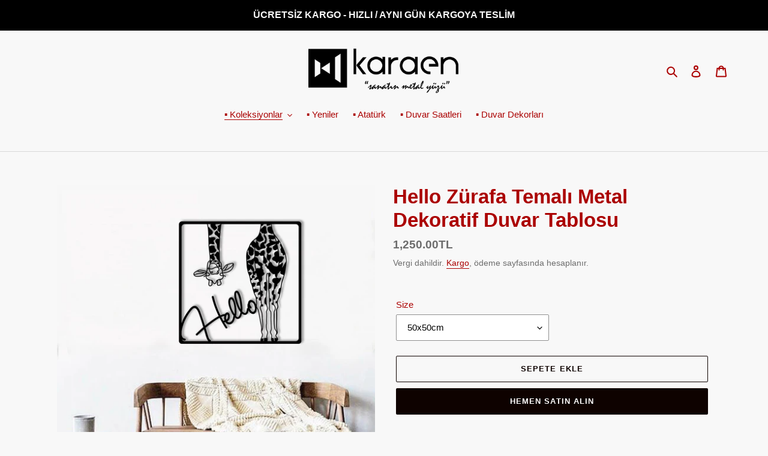

--- FILE ---
content_type: text/html; charset=utf-8
request_url: https://karaen.com/collections/hayvanfigurleri/products/hello-zurafa-figurlu-metal-dekoratif-duvar-tablosu
body_size: 26593
content:
<!doctype html>
<html class="no-js" lang="tr">
<head>
  <meta charset="utf-8">
  <meta http-equiv="X-UA-Compatible" content="IE=edge,chrome=1">
  <meta name="viewport" content="width=device-width,initial-scale=1">
  <meta name="theme-color" content="#0e0200">

  <link rel="preconnect" href="https://cdn.shopify.com" crossorigin>
  <link rel="preconnect" href="https://fonts.shopify.com" crossorigin>
  <link rel="preconnect" href="https://monorail-edge.shopifysvc.com"><link rel="preload" href="//karaen.com/cdn/shop/t/1/assets/theme.css?v=136619971045174987231606959962" as="style">
  <link rel="preload" as="font" href="" type="font/woff2" crossorigin>
  <link rel="preload" as="font" href="" type="font/woff2" crossorigin>
  <link rel="preload" as="font" href="" type="font/woff2" crossorigin>
  <link rel="preload" href="//karaen.com/cdn/shop/t/1/assets/theme.js?v=93005265830298258731610005003" as="script">
  <link rel="preload" href="//karaen.com/cdn/shop/t/1/assets/lazysizes.js?v=63098554868324070131606959961" as="script"><link rel="canonical" href="https://karaen.com/products/hello-zurafa-figurlu-metal-dekoratif-duvar-tablosu"><link rel="shortcut icon" href="//karaen.com/cdn/shop/files/karaen_metal_logofav_32x32.jpg?v=1618251184" type="image/png"><title>Hello Zürafa Temalı Metal Dekoratif Duvar Tablosu
&ndash; Karaen Metal</title><meta name="description" content="Hangi çocuk odasında zürafa beslemek istemez ki? Ürünümüz 2mm metal malzemeden mat siyah elektrostatik boya kullanılarak üretilmektedir. Arka yüzünde bulunan askı aparatı ile ürünü kolaylıkla asabilirsiniz. Ürünümüz özenle paketlenip, özel kutusunda kargolanmaktadır. Lütfen ürün teslimi aşamasında, kargo görevlisi ayrılmadan paketi açarak gerekli kontrolleri yapınız. Ürünlerimizin hem sizleri hem de sizin memnuniyetinizle bizleri mutlu etmesi bizim için çok önemli..."><!-- /snippets/social-meta-tags.liquid -->




<meta name="facebook-domain-verification" content="7lavp7pqz30cxzvmj5d4h4kgzikmkd" />

<meta property="og:site_name" content="Karaen Metal">
<meta property="og:url" content="https://karaen.com/products/hello-zurafa-figurlu-metal-dekoratif-duvar-tablosu">
<meta property="og:title" content="Hello Zürafa Temalı Metal Dekoratif Duvar Tablosu">
<meta property="og:type" content="product">
<meta property="og:description" content="Hangi çocuk odasında zürafa beslemek istemez ki? Ürünümüz 2mm metal malzemeden mat siyah elektrostatik boya kullanılarak üretilmektedir. Arka yüzünde bulunan askı aparatı ile ürünü kolaylıkla asabilirsiniz. Ürünümüz özenle paketlenip, özel kutusunda kargolanmaktadır. Lütfen ürün teslimi aşamasında, kargo görevlisi ayrılmadan paketi açarak gerekli kontrolleri yapınız. Ürünlerimizin hem sizleri hem de sizin memnuniyetinizle bizleri mutlu etmesi bizim için çok önemli...">

  <meta property="og:price:amount" content="1,250.00">
  <meta property="og:price:currency" content="TRY">

<meta property="og:image" content="http://karaen.com/cdn/shop/products/H001_om_1200x1200.jpg?v=1607210340"><meta property="og:image" content="http://karaen.com/cdn/shop/products/a662f82b99d940ad9718f2f67359bc05.thumbnail.0000000_1200x1200.jpg?v=1609087495"><meta property="og:image" content="http://karaen.com/cdn/shop/products/image_a0d0a8f9-2515-48fc-9a6a-1a6d74c7b4b8_1200x1200.jpg?v=1609087444">
<meta property="og:image:secure_url" content="https://karaen.com/cdn/shop/products/H001_om_1200x1200.jpg?v=1607210340"><meta property="og:image:secure_url" content="https://karaen.com/cdn/shop/products/a662f82b99d940ad9718f2f67359bc05.thumbnail.0000000_1200x1200.jpg?v=1609087495"><meta property="og:image:secure_url" content="https://karaen.com/cdn/shop/products/image_a0d0a8f9-2515-48fc-9a6a-1a6d74c7b4b8_1200x1200.jpg?v=1609087444">


<meta name="twitter:card" content="summary_large_image">
<meta name="twitter:title" content="Hello Zürafa Temalı Metal Dekoratif Duvar Tablosu">
<meta name="twitter:description" content="Hangi çocuk odasında zürafa beslemek istemez ki? Ürünümüz 2mm metal malzemeden mat siyah elektrostatik boya kullanılarak üretilmektedir. Arka yüzünde bulunan askı aparatı ile ürünü kolaylıkla asabilirsiniz. Ürünümüz özenle paketlenip, özel kutusunda kargolanmaktadır. Lütfen ürün teslimi aşamasında, kargo görevlisi ayrılmadan paketi açarak gerekli kontrolleri yapınız. Ürünlerimizin hem sizleri hem de sizin memnuniyetinizle bizleri mutlu etmesi bizim için çok önemli...">

  
<style data-shopify>
:root {
    --color-text: #ab0000;
    --color-text-rgb: 171, 0, 0;
    --color-body-text: #6d6d6d;
    --color-sale-text: #b1290d;
    --color-small-button-text-border: #000000;
    --color-text-field: #ffffff;
    --color-text-field-text: #000000;
    --color-text-field-text-rgb: 0, 0, 0;

    --color-btn-primary: #0e0200;
    --color-btn-primary-darker: #000000;
    --color-btn-primary-text: #ffffff;

    --color-blankstate: rgba(109, 109, 109, 0.35);
    --color-blankstate-border: rgba(109, 109, 109, 0.2);
    --color-blankstate-background: rgba(109, 109, 109, 0.1);

    --color-text-focus:#f70000;
    --color-overlay-text-focus:#e6e6e6;
    --color-btn-primary-focus:#8e1400;
    --color-btn-social-focus:#c0c0c0;
    --color-small-button-text-border-focus:#404040;
    --predictive-search-focus:#ebebeb;

    --color-body: #f8f8f8;
    --color-bg: #f8f8f8;
    --color-bg-rgb: 248, 248, 248;
    --color-bg-alt: rgba(109, 109, 109, 0.05);
    --color-bg-currency-selector: rgba(109, 109, 109, 0.2);

    --color-overlay-title-text: #ffffff;
    --color-image-overlay: #3d3d3d;
    --color-image-overlay-rgb: 61, 61, 61;--opacity-image-overlay: 0.24;--hover-overlay-opacity: 0.64;

    --color-border: #d9d9d9;
    --color-border-form: #909090;
    --color-border-form-darker: #767676;

    --svg-select-icon: url(//karaen.com/cdn/shop/t/1/assets/ico-select.svg?v=29003672709104678581607367254);
    --slick-img-url: url(//karaen.com/cdn/shop/t/1/assets/ajax-loader.gif?v=41356863302472015721606959959);

    --font-weight-body--bold: 700;
    --font-weight-body--bolder: 700;

    --font-stack-header: Helvetica, Arial, sans-serif;
    --font-style-header: normal;
    --font-weight-header: 700;

    --font-stack-body: Helvetica, Arial, sans-serif;
    --font-style-body: normal;
    --font-weight-body: 400;

    --font-size-header: 25;

    --font-size-base: 15;

    --font-h1-desktop: 33;
    --font-h1-mobile: 31;
    --font-h2-desktop: 19;
    --font-h2-mobile: 17;
    --font-h3-mobile: 19;
    --font-h4-desktop: 17;
    --font-h4-mobile: 15;
    --font-h5-desktop: 14;
    --font-h5-mobile: 13;
    --font-h6-desktop: 13;
    --font-h6-mobile: 12;

    --font-mega-title-large-desktop: 62;

    --font-rich-text-large: 17;
    --font-rich-text-small: 13;

    
--color-video-bg: #ebebeb;

    
    --global-color-image-loader-primary: rgba(171, 0, 0, 0.06);
    --global-color-image-loader-secondary: rgba(171, 0, 0, 0.12);
  }
</style>


  <style>*,::after,::before{box-sizing:border-box}body{margin:0}body,html{background-color:var(--color-body)}body,button{font-size:calc(var(--font-size-base) * 1px);font-family:var(--font-stack-body);font-style:var(--font-style-body);font-weight:var(--font-weight-body);color:var(--color-text);line-height:1.5}body,button{-webkit-font-smoothing:antialiased;-webkit-text-size-adjust:100%}.border-bottom{border-bottom:1px solid var(--color-border)}.btn--link{background-color:transparent;border:0;margin:0;color:var(--color-text);text-align:left}.text-right{text-align:right}.icon{display:inline-block;width:20px;height:20px;vertical-align:middle;fill:currentColor}.icon__fallback-text,.visually-hidden{position:absolute!important;overflow:hidden;clip:rect(0 0 0 0);height:1px;width:1px;margin:-1px;padding:0;border:0}svg.icon:not(.icon--full-color) circle,svg.icon:not(.icon--full-color) ellipse,svg.icon:not(.icon--full-color) g,svg.icon:not(.icon--full-color) line,svg.icon:not(.icon--full-color) path,svg.icon:not(.icon--full-color) polygon,svg.icon:not(.icon--full-color) polyline,svg.icon:not(.icon--full-color) rect,symbol.icon:not(.icon--full-color) circle,symbol.icon:not(.icon--full-color) ellipse,symbol.icon:not(.icon--full-color) g,symbol.icon:not(.icon--full-color) line,symbol.icon:not(.icon--full-color) path,symbol.icon:not(.icon--full-color) polygon,symbol.icon:not(.icon--full-color) polyline,symbol.icon:not(.icon--full-color) rect{fill:inherit;stroke:inherit}li{list-style:none}.list--inline{padding:0;margin:0}.list--inline>li{display:inline-block;margin-bottom:0;vertical-align:middle}a{color:var(--color-text);text-decoration:none}.h1,.h2,h1,h2{margin:0 0 17.5px;font-family:var(--font-stack-header);font-style:var(--font-style-header);font-weight:var(--font-weight-header);line-height:1.2;overflow-wrap:break-word;word-wrap:break-word}.h1 a,.h2 a,h1 a,h2 a{color:inherit;text-decoration:none;font-weight:inherit}.h1,h1{font-size:calc(((var(--font-h1-desktop))/ (var(--font-size-base))) * 1em);text-transform:none;letter-spacing:0}@media only screen and (max-width:749px){.h1,h1{font-size:calc(((var(--font-h1-mobile))/ (var(--font-size-base))) * 1em)}}.h2,h2{font-size:calc(((var(--font-h2-desktop))/ (var(--font-size-base))) * 1em);text-transform:uppercase;letter-spacing:.1em}@media only screen and (max-width:749px){.h2,h2{font-size:calc(((var(--font-h2-mobile))/ (var(--font-size-base))) * 1em)}}p{color:var(--color-body-text);margin:0 0 19.44444px}@media only screen and (max-width:749px){p{font-size:calc(((var(--font-size-base) - 1)/ (var(--font-size-base))) * 1em)}}p:last-child{margin-bottom:0}@media only screen and (max-width:749px){.small--hide{display:none!important}}.grid{list-style:none;margin:0;padding:0;margin-left:-30px}.grid::after{content:'';display:table;clear:both}@media only screen and (max-width:749px){.grid{margin-left:-22px}}.grid::after{content:'';display:table;clear:both}.grid--no-gutters{margin-left:0}.grid--no-gutters .grid__item{padding-left:0}.grid--table{display:table;table-layout:fixed;width:100%}.grid--table>.grid__item{float:none;display:table-cell;vertical-align:middle}.grid__item{float:left;padding-left:30px;width:100%}@media only screen and (max-width:749px){.grid__item{padding-left:22px}}.grid__item[class*="--push"]{position:relative}@media only screen and (min-width:750px){.medium-up--one-quarter{width:25%}.medium-up--push-one-third{width:33.33%}.medium-up--one-half{width:50%}.medium-up--push-one-third{left:33.33%;position:relative}}.site-header{position:relative;background-color:var(--color-body)}@media only screen and (max-width:749px){.site-header{border-bottom:1px solid var(--color-border)}}@media only screen and (min-width:750px){.site-header{padding:0 55px}.site-header.logo--center{padding-top:30px}}.site-header__logo{margin:15px 0}.logo-align--center .site-header__logo{text-align:center;margin:0 auto}@media only screen and (max-width:749px){.logo-align--center .site-header__logo{text-align:left;margin:15px 0}}@media only screen and (max-width:749px){.site-header__logo{padding-left:22px;text-align:left}.site-header__logo img{margin:0}}.site-header__logo-link{display:inline-block;word-break:break-word}@media only screen and (min-width:750px){.logo-align--center .site-header__logo-link{margin:0 auto}}.site-header__logo-image{display:block}@media only screen and (min-width:750px){.site-header__logo-image{margin:0 auto}}.site-header__logo-image img{width:100%}.site-header__logo-image--centered img{margin:0 auto}.site-header__logo img{display:block}.site-header__icons{position:relative;white-space:nowrap}@media only screen and (max-width:749px){.site-header__icons{width:auto;padding-right:13px}.site-header__icons .btn--link,.site-header__icons .site-header__cart{font-size:calc(((var(--font-size-base))/ (var(--font-size-base))) * 1em)}}.site-header__icons-wrapper{position:relative;display:-webkit-flex;display:-ms-flexbox;display:flex;width:100%;-ms-flex-align:center;-webkit-align-items:center;-moz-align-items:center;-ms-align-items:center;-o-align-items:center;align-items:center;-webkit-justify-content:flex-end;-ms-justify-content:flex-end;justify-content:flex-end}.site-header__account,.site-header__cart,.site-header__search{position:relative}.site-header__search.site-header__icon{display:none}@media only screen and (min-width:1400px){.site-header__search.site-header__icon{display:block}}.site-header__search-toggle{display:block}@media only screen and (min-width:750px){.site-header__account,.site-header__cart{padding:10px 11px}}.site-header__cart-title,.site-header__search-title{position:absolute!important;overflow:hidden;clip:rect(0 0 0 0);height:1px;width:1px;margin:-1px;padding:0;border:0;display:block;vertical-align:middle}.site-header__cart-title{margin-right:3px}.site-header__cart-count{display:flex;align-items:center;justify-content:center;position:absolute;right:.4rem;top:.2rem;font-weight:700;background-color:var(--color-btn-primary);color:var(--color-btn-primary-text);border-radius:50%;min-width:1em;height:1em}.site-header__cart-count span{font-family:HelveticaNeue,"Helvetica Neue",Helvetica,Arial,sans-serif;font-size:calc(11em / 16);line-height:1}@media only screen and (max-width:749px){.site-header__cart-count{top:calc(7em / 16);right:0;border-radius:50%;min-width:calc(19em / 16);height:calc(19em / 16)}}@media only screen and (max-width:749px){.site-header__cart-count span{padding:.25em calc(6em / 16);font-size:12px}}.site-header__menu{display:none}@media only screen and (max-width:749px){.site-header__icon{display:inline-block;vertical-align:middle;padding:10px 11px;margin:0}}@media only screen and (min-width:750px){.site-header__icon .icon-search{margin-right:3px}}.announcement-bar{z-index:10;position:relative;text-align:center;border-bottom:1px solid transparent;padding:2px}.announcement-bar__link{display:block}.announcement-bar__message{display:block;padding:11px 22px;font-size:calc(((16)/ (var(--font-size-base))) * 1em);font-weight:var(--font-weight-header)}@media only screen and (min-width:750px){.announcement-bar__message{padding-left:55px;padding-right:55px}}.site-nav{position:relative;padding:0;text-align:center;margin:25px 0}.site-nav a{padding:3px 10px}.site-nav__link{display:block;white-space:nowrap}.site-nav--centered .site-nav__link{padding-top:0}.site-nav__link .icon-chevron-down{width:calc(8em / 16);height:calc(8em / 16);margin-left:.5rem}.site-nav__label{border-bottom:1px solid transparent}.site-nav__link--active .site-nav__label{border-bottom-color:var(--color-text)}.site-nav__link--button{border:none;background-color:transparent;padding:3px 10px}.site-header__mobile-nav{z-index:11;position:relative;background-color:var(--color-body)}@media only screen and (max-width:749px){.site-header__mobile-nav{display:-webkit-flex;display:-ms-flexbox;display:flex;width:100%;-ms-flex-align:center;-webkit-align-items:center;-moz-align-items:center;-ms-align-items:center;-o-align-items:center;align-items:center}}.mobile-nav--open .icon-close{display:none}.main-content{opacity:0}.main-content .shopify-section{display:none}.main-content .shopify-section:first-child{display:inherit}.critical-hidden{display:none}</style>

  <script>
    window.performance.mark('debut:theme_stylesheet_loaded.start');

    function onLoadStylesheet() {
      performance.mark('debut:theme_stylesheet_loaded.end');
      performance.measure('debut:theme_stylesheet_loaded', 'debut:theme_stylesheet_loaded.start', 'debut:theme_stylesheet_loaded.end');

      var url = "//karaen.com/cdn/shop/t/1/assets/theme.css?v=136619971045174987231606959962";
      var link = document.querySelector('link[href="' + url + '"]');
      link.loaded = true;
      link.dispatchEvent(new Event('load'));
    }
  </script>

  <link rel="stylesheet" href="//karaen.com/cdn/shop/t/1/assets/theme.css?v=136619971045174987231606959962" type="text/css" media="print" onload="this.media='all';onLoadStylesheet()">

  <style>
    
    
    
    
    
    
  </style>

  <script>
    var theme = {
      breakpoints: {
        medium: 750,
        large: 990,
        widescreen: 1400
      },
      strings: {
        addToCart: "Sepete ekle",
        soldOut: "Tükenmiş",
        unavailable: "Kullanım dışı",
        regularPrice: "Normal fiyat",
        salePrice: "Satış fiyatı",
        sale: "Satış",
        fromLowestPrice: "[price] yayınından",
        vendor: "Satıcı",
        showMore: "Daha Fazla Göster",
        showLess: "Daha Az Göster",
        searchFor: "Şunun için ara:",
        addressError: "Bu adres aranırken hata oluştu",
        addressNoResults: "Bu adres için sonuç yok",
        addressQueryLimit: "Google API kullanım sınırını aştınız. \u003ca href=\"https:\/\/developers.google.com\/maps\/premium\/usage-limits\"\u003ePremium Plan\u003c\/a\u003e'a yükseltmeyi düşünün.",
        authError: "Google Haritalar hesabınızın kimlik doğrulaması yapılırken sorun oluştu.",
        newWindow: "Yeni bir pencerede açılır.",
        external: "Harici web sitesini açar.",
        newWindowExternal: "Harici web sitesini yeni bir pencerede açar.",
        removeLabel: "[product] ürününü kaldır",
        update: "Güncelle",
        quantity: "Adet",
        discountedTotal: "İndirimli toplam",
        regularTotal: "Normal toplam",
        priceColumn: "İndirim ayrıntıları için Fiyat sütununa bakın.",
        quantityMinimumMessage: "Adet 1 veya daha fazla olmalıdır",
        cartError: "Sepetiniz güncellenirken bir hata oluştu. Lütfen tekrar deneyin.",
        removedItemMessage: "\u003cspan class=\"cart__removed-product-details\"\u003e([quantity]) [link]\u003c\/span\u003e sepetinizden çıkarıldı.",
        unitPrice: "Birim fiyatı",
        unitPriceSeparator: "\/",
        oneCartCount: "1 ürün",
        otherCartCount: "[count] ürün",
        quantityLabel: "Adet: [count]",
        products: "Ürünler",
        loading: "Yükleniyor",
        number_of_results: "[result_number]\/[results_count]",
        number_of_results_found: "[results_count] sonuç bulundu",
        one_result_found: "1 sonuç bulundu"
      },
      moneyFormat: "{{amount}}TL",
      moneyFormatWithCurrency: "{{amount}}TL",
      settings: {
        predictiveSearchEnabled: true,
        predictiveSearchShowPrice: false,
        predictiveSearchShowVendor: false
      },
      stylesheet: "//karaen.com/cdn/shop/t/1/assets/theme.css?v=136619971045174987231606959962"
    }

    document.documentElement.className = document.documentElement.className.replace('no-js', 'js');
  </script><script src="//karaen.com/cdn/shop/t/1/assets/theme.js?v=93005265830298258731610005003" defer="defer"></script>
  <script src="//karaen.com/cdn/shop/t/1/assets/lazysizes.js?v=63098554868324070131606959961" async="async"></script>

  <script type="text/javascript">
    if (window.MSInputMethodContext && document.documentMode) {
      var scripts = document.getElementsByTagName('script')[0];
      var polyfill = document.createElement("script");
      polyfill.defer = true;
      polyfill.src = "//karaen.com/cdn/shop/t/1/assets/ie11CustomProperties.min.js?v=146208399201472936201606959961";

      scripts.parentNode.insertBefore(polyfill, scripts);
    }
  </script>

  <script>window.performance && window.performance.mark && window.performance.mark('shopify.content_for_header.start');</script><meta name="google-site-verification" content="NtI1isJ5q_fSjxVPAByAupXjij7IcU9O6IKBAiaD5FE">
<meta id="shopify-digital-wallet" name="shopify-digital-wallet" content="/51870957737/digital_wallets/dialog">
<link rel="alternate" type="application/json+oembed" href="https://karaen.com/products/hello-zurafa-figurlu-metal-dekoratif-duvar-tablosu.oembed">
<script async="async" src="/checkouts/internal/preloads.js?locale=tr-TR"></script>
<script id="shopify-features" type="application/json">{"accessToken":"65e48a126749b1e11106bc9ea65650c7","betas":["rich-media-storefront-analytics"],"domain":"karaen.com","predictiveSearch":true,"shopId":51870957737,"locale":"tr"}</script>
<script>var Shopify = Shopify || {};
Shopify.shop = "karaen-metal.myshopify.com";
Shopify.locale = "tr";
Shopify.currency = {"active":"TRY","rate":"1.0"};
Shopify.country = "TR";
Shopify.theme = {"name":"Debut","id":116591984809,"schema_name":"Debut","schema_version":"17.8.0","theme_store_id":796,"role":"main"};
Shopify.theme.handle = "null";
Shopify.theme.style = {"id":null,"handle":null};
Shopify.cdnHost = "karaen.com/cdn";
Shopify.routes = Shopify.routes || {};
Shopify.routes.root = "/";</script>
<script type="module">!function(o){(o.Shopify=o.Shopify||{}).modules=!0}(window);</script>
<script>!function(o){function n(){var o=[];function n(){o.push(Array.prototype.slice.apply(arguments))}return n.q=o,n}var t=o.Shopify=o.Shopify||{};t.loadFeatures=n(),t.autoloadFeatures=n()}(window);</script>
<script id="shop-js-analytics" type="application/json">{"pageType":"product"}</script>
<script defer="defer" async type="module" src="//karaen.com/cdn/shopifycloud/shop-js/modules/v2/client.init-shop-cart-sync_BC8vnVON.tr.esm.js"></script>
<script defer="defer" async type="module" src="//karaen.com/cdn/shopifycloud/shop-js/modules/v2/chunk.common_D0BZeXbN.esm.js"></script>
<script defer="defer" async type="module" src="//karaen.com/cdn/shopifycloud/shop-js/modules/v2/chunk.modal_DrtnNCDF.esm.js"></script>
<script type="module">
  await import("//karaen.com/cdn/shopifycloud/shop-js/modules/v2/client.init-shop-cart-sync_BC8vnVON.tr.esm.js");
await import("//karaen.com/cdn/shopifycloud/shop-js/modules/v2/chunk.common_D0BZeXbN.esm.js");
await import("//karaen.com/cdn/shopifycloud/shop-js/modules/v2/chunk.modal_DrtnNCDF.esm.js");

  window.Shopify.SignInWithShop?.initShopCartSync?.({"fedCMEnabled":true,"windoidEnabled":true});

</script>
<script>(function() {
  var isLoaded = false;
  function asyncLoad() {
    if (isLoaded) return;
    isLoaded = true;
    var urls = ["https:\/\/cdn-spurit.com\/all-apps\/checker.js?shop=karaen-metal.myshopify.com"];
    for (var i = 0; i < urls.length; i++) {
      var s = document.createElement('script');
      s.type = 'text/javascript';
      s.async = true;
      s.src = urls[i];
      var x = document.getElementsByTagName('script')[0];
      x.parentNode.insertBefore(s, x);
    }
  };
  if(window.attachEvent) {
    window.attachEvent('onload', asyncLoad);
  } else {
    window.addEventListener('load', asyncLoad, false);
  }
})();</script>
<script id="__st">var __st={"a":51870957737,"offset":10800,"reqid":"36787ce9-39dd-464d-9392-416967fe7370-1769450119","pageurl":"karaen.com\/collections\/hayvanfigurleri\/products\/hello-zurafa-figurlu-metal-dekoratif-duvar-tablosu","u":"96df93923a2b","p":"product","rtyp":"product","rid":6181589156009};</script>
<script>window.ShopifyPaypalV4VisibilityTracking = true;</script>
<script id="captcha-bootstrap">!function(){'use strict';const t='contact',e='account',n='new_comment',o=[[t,t],['blogs',n],['comments',n],[t,'customer']],c=[[e,'customer_login'],[e,'guest_login'],[e,'recover_customer_password'],[e,'create_customer']],r=t=>t.map((([t,e])=>`form[action*='/${t}']:not([data-nocaptcha='true']) input[name='form_type'][value='${e}']`)).join(','),a=t=>()=>t?[...document.querySelectorAll(t)].map((t=>t.form)):[];function s(){const t=[...o],e=r(t);return a(e)}const i='password',u='form_key',d=['recaptcha-v3-token','g-recaptcha-response','h-captcha-response',i],f=()=>{try{return window.sessionStorage}catch{return}},m='__shopify_v',_=t=>t.elements[u];function p(t,e,n=!1){try{const o=window.sessionStorage,c=JSON.parse(o.getItem(e)),{data:r}=function(t){const{data:e,action:n}=t;return t[m]||n?{data:e,action:n}:{data:t,action:n}}(c);for(const[e,n]of Object.entries(r))t.elements[e]&&(t.elements[e].value=n);n&&o.removeItem(e)}catch(o){console.error('form repopulation failed',{error:o})}}const l='form_type',E='cptcha';function T(t){t.dataset[E]=!0}const w=window,h=w.document,L='Shopify',v='ce_forms',y='captcha';let A=!1;((t,e)=>{const n=(g='f06e6c50-85a8-45c8-87d0-21a2b65856fe',I='https://cdn.shopify.com/shopifycloud/storefront-forms-hcaptcha/ce_storefront_forms_captcha_hcaptcha.v1.5.2.iife.js',D={infoText:'hCaptcha ile korunuyor',privacyText:'Gizlilik',termsText:'Koşullar'},(t,e,n)=>{const o=w[L][v],c=o.bindForm;if(c)return c(t,g,e,D).then(n);var r;o.q.push([[t,g,e,D],n]),r=I,A||(h.body.append(Object.assign(h.createElement('script'),{id:'captcha-provider',async:!0,src:r})),A=!0)});var g,I,D;w[L]=w[L]||{},w[L][v]=w[L][v]||{},w[L][v].q=[],w[L][y]=w[L][y]||{},w[L][y].protect=function(t,e){n(t,void 0,e),T(t)},Object.freeze(w[L][y]),function(t,e,n,w,h,L){const[v,y,A,g]=function(t,e,n){const i=e?o:[],u=t?c:[],d=[...i,...u],f=r(d),m=r(i),_=r(d.filter((([t,e])=>n.includes(e))));return[a(f),a(m),a(_),s()]}(w,h,L),I=t=>{const e=t.target;return e instanceof HTMLFormElement?e:e&&e.form},D=t=>v().includes(t);t.addEventListener('submit',(t=>{const e=I(t);if(!e)return;const n=D(e)&&!e.dataset.hcaptchaBound&&!e.dataset.recaptchaBound,o=_(e),c=g().includes(e)&&(!o||!o.value);(n||c)&&t.preventDefault(),c&&!n&&(function(t){try{if(!f())return;!function(t){const e=f();if(!e)return;const n=_(t);if(!n)return;const o=n.value;o&&e.removeItem(o)}(t);const e=Array.from(Array(32),(()=>Math.random().toString(36)[2])).join('');!function(t,e){_(t)||t.append(Object.assign(document.createElement('input'),{type:'hidden',name:u})),t.elements[u].value=e}(t,e),function(t,e){const n=f();if(!n)return;const o=[...t.querySelectorAll(`input[type='${i}']`)].map((({name:t})=>t)),c=[...d,...o],r={};for(const[a,s]of new FormData(t).entries())c.includes(a)||(r[a]=s);n.setItem(e,JSON.stringify({[m]:1,action:t.action,data:r}))}(t,e)}catch(e){console.error('failed to persist form',e)}}(e),e.submit())}));const S=(t,e)=>{t&&!t.dataset[E]&&(n(t,e.some((e=>e===t))),T(t))};for(const o of['focusin','change'])t.addEventListener(o,(t=>{const e=I(t);D(e)&&S(e,y())}));const B=e.get('form_key'),M=e.get(l),P=B&&M;t.addEventListener('DOMContentLoaded',(()=>{const t=y();if(P)for(const e of t)e.elements[l].value===M&&p(e,B);[...new Set([...A(),...v().filter((t=>'true'===t.dataset.shopifyCaptcha))])].forEach((e=>S(e,t)))}))}(h,new URLSearchParams(w.location.search),n,t,e,['guest_login'])})(!0,!0)}();</script>
<script integrity="sha256-4kQ18oKyAcykRKYeNunJcIwy7WH5gtpwJnB7kiuLZ1E=" data-source-attribution="shopify.loadfeatures" defer="defer" src="//karaen.com/cdn/shopifycloud/storefront/assets/storefront/load_feature-a0a9edcb.js" crossorigin="anonymous"></script>
<script data-source-attribution="shopify.dynamic_checkout.dynamic.init">var Shopify=Shopify||{};Shopify.PaymentButton=Shopify.PaymentButton||{isStorefrontPortableWallets:!0,init:function(){window.Shopify.PaymentButton.init=function(){};var t=document.createElement("script");t.src="https://karaen.com/cdn/shopifycloud/portable-wallets/latest/portable-wallets.tr.js",t.type="module",document.head.appendChild(t)}};
</script>
<script data-source-attribution="shopify.dynamic_checkout.buyer_consent">
  function portableWalletsHideBuyerConsent(e){var t=document.getElementById("shopify-buyer-consent"),n=document.getElementById("shopify-subscription-policy-button");t&&n&&(t.classList.add("hidden"),t.setAttribute("aria-hidden","true"),n.removeEventListener("click",e))}function portableWalletsShowBuyerConsent(e){var t=document.getElementById("shopify-buyer-consent"),n=document.getElementById("shopify-subscription-policy-button");t&&n&&(t.classList.remove("hidden"),t.removeAttribute("aria-hidden"),n.addEventListener("click",e))}window.Shopify?.PaymentButton&&(window.Shopify.PaymentButton.hideBuyerConsent=portableWalletsHideBuyerConsent,window.Shopify.PaymentButton.showBuyerConsent=portableWalletsShowBuyerConsent);
</script>
<script>
  function portableWalletsCleanup(e){e&&e.src&&console.error("Failed to load portable wallets script "+e.src);var t=document.querySelectorAll("shopify-accelerated-checkout .shopify-payment-button__skeleton, shopify-accelerated-checkout-cart .wallet-cart-button__skeleton"),e=document.getElementById("shopify-buyer-consent");for(let e=0;e<t.length;e++)t[e].remove();e&&e.remove()}function portableWalletsNotLoadedAsModule(e){e instanceof ErrorEvent&&"string"==typeof e.message&&e.message.includes("import.meta")&&"string"==typeof e.filename&&e.filename.includes("portable-wallets")&&(window.removeEventListener("error",portableWalletsNotLoadedAsModule),window.Shopify.PaymentButton.failedToLoad=e,"loading"===document.readyState?document.addEventListener("DOMContentLoaded",window.Shopify.PaymentButton.init):window.Shopify.PaymentButton.init())}window.addEventListener("error",portableWalletsNotLoadedAsModule);
</script>

<script type="module" src="https://karaen.com/cdn/shopifycloud/portable-wallets/latest/portable-wallets.tr.js" onError="portableWalletsCleanup(this)" crossorigin="anonymous"></script>
<script nomodule>
  document.addEventListener("DOMContentLoaded", portableWalletsCleanup);
</script>

<link id="shopify-accelerated-checkout-styles" rel="stylesheet" media="screen" href="https://karaen.com/cdn/shopifycloud/portable-wallets/latest/accelerated-checkout-backwards-compat.css" crossorigin="anonymous">
<style id="shopify-accelerated-checkout-cart">
        #shopify-buyer-consent {
  margin-top: 1em;
  display: inline-block;
  width: 100%;
}

#shopify-buyer-consent.hidden {
  display: none;
}

#shopify-subscription-policy-button {
  background: none;
  border: none;
  padding: 0;
  text-decoration: underline;
  font-size: inherit;
  cursor: pointer;
}

#shopify-subscription-policy-button::before {
  box-shadow: none;
}

      </style>

<script>window.performance && window.performance.mark && window.performance.mark('shopify.content_for_header.end');</script>
 
<!-- "snippets/pagefly-header.liquid" was not rendered, the associated app was uninstalled -->
 <link href="https://monorail-edge.shopifysvc.com" rel="dns-prefetch">
<script>(function(){if ("sendBeacon" in navigator && "performance" in window) {try {var session_token_from_headers = performance.getEntriesByType('navigation')[0].serverTiming.find(x => x.name == '_s').description;} catch {var session_token_from_headers = undefined;}var session_cookie_matches = document.cookie.match(/_shopify_s=([^;]*)/);var session_token_from_cookie = session_cookie_matches && session_cookie_matches.length === 2 ? session_cookie_matches[1] : "";var session_token = session_token_from_headers || session_token_from_cookie || "";function handle_abandonment_event(e) {var entries = performance.getEntries().filter(function(entry) {return /monorail-edge.shopifysvc.com/.test(entry.name);});if (!window.abandonment_tracked && entries.length === 0) {window.abandonment_tracked = true;var currentMs = Date.now();var navigation_start = performance.timing.navigationStart;var payload = {shop_id: 51870957737,url: window.location.href,navigation_start,duration: currentMs - navigation_start,session_token,page_type: "product"};window.navigator.sendBeacon("https://monorail-edge.shopifysvc.com/v1/produce", JSON.stringify({schema_id: "online_store_buyer_site_abandonment/1.1",payload: payload,metadata: {event_created_at_ms: currentMs,event_sent_at_ms: currentMs}}));}}window.addEventListener('pagehide', handle_abandonment_event);}}());</script>
<script id="web-pixels-manager-setup">(function e(e,d,r,n,o){if(void 0===o&&(o={}),!Boolean(null===(a=null===(i=window.Shopify)||void 0===i?void 0:i.analytics)||void 0===a?void 0:a.replayQueue)){var i,a;window.Shopify=window.Shopify||{};var t=window.Shopify;t.analytics=t.analytics||{};var s=t.analytics;s.replayQueue=[],s.publish=function(e,d,r){return s.replayQueue.push([e,d,r]),!0};try{self.performance.mark("wpm:start")}catch(e){}var l=function(){var e={modern:/Edge?\/(1{2}[4-9]|1[2-9]\d|[2-9]\d{2}|\d{4,})\.\d+(\.\d+|)|Firefox\/(1{2}[4-9]|1[2-9]\d|[2-9]\d{2}|\d{4,})\.\d+(\.\d+|)|Chrom(ium|e)\/(9{2}|\d{3,})\.\d+(\.\d+|)|(Maci|X1{2}).+ Version\/(15\.\d+|(1[6-9]|[2-9]\d|\d{3,})\.\d+)([,.]\d+|)( \(\w+\)|)( Mobile\/\w+|) Safari\/|Chrome.+OPR\/(9{2}|\d{3,})\.\d+\.\d+|(CPU[ +]OS|iPhone[ +]OS|CPU[ +]iPhone|CPU IPhone OS|CPU iPad OS)[ +]+(15[._]\d+|(1[6-9]|[2-9]\d|\d{3,})[._]\d+)([._]\d+|)|Android:?[ /-](13[3-9]|1[4-9]\d|[2-9]\d{2}|\d{4,})(\.\d+|)(\.\d+|)|Android.+Firefox\/(13[5-9]|1[4-9]\d|[2-9]\d{2}|\d{4,})\.\d+(\.\d+|)|Android.+Chrom(ium|e)\/(13[3-9]|1[4-9]\d|[2-9]\d{2}|\d{4,})\.\d+(\.\d+|)|SamsungBrowser\/([2-9]\d|\d{3,})\.\d+/,legacy:/Edge?\/(1[6-9]|[2-9]\d|\d{3,})\.\d+(\.\d+|)|Firefox\/(5[4-9]|[6-9]\d|\d{3,})\.\d+(\.\d+|)|Chrom(ium|e)\/(5[1-9]|[6-9]\d|\d{3,})\.\d+(\.\d+|)([\d.]+$|.*Safari\/(?![\d.]+ Edge\/[\d.]+$))|(Maci|X1{2}).+ Version\/(10\.\d+|(1[1-9]|[2-9]\d|\d{3,})\.\d+)([,.]\d+|)( \(\w+\)|)( Mobile\/\w+|) Safari\/|Chrome.+OPR\/(3[89]|[4-9]\d|\d{3,})\.\d+\.\d+|(CPU[ +]OS|iPhone[ +]OS|CPU[ +]iPhone|CPU IPhone OS|CPU iPad OS)[ +]+(10[._]\d+|(1[1-9]|[2-9]\d|\d{3,})[._]\d+)([._]\d+|)|Android:?[ /-](13[3-9]|1[4-9]\d|[2-9]\d{2}|\d{4,})(\.\d+|)(\.\d+|)|Mobile Safari.+OPR\/([89]\d|\d{3,})\.\d+\.\d+|Android.+Firefox\/(13[5-9]|1[4-9]\d|[2-9]\d{2}|\d{4,})\.\d+(\.\d+|)|Android.+Chrom(ium|e)\/(13[3-9]|1[4-9]\d|[2-9]\d{2}|\d{4,})\.\d+(\.\d+|)|Android.+(UC? ?Browser|UCWEB|U3)[ /]?(15\.([5-9]|\d{2,})|(1[6-9]|[2-9]\d|\d{3,})\.\d+)\.\d+|SamsungBrowser\/(5\.\d+|([6-9]|\d{2,})\.\d+)|Android.+MQ{2}Browser\/(14(\.(9|\d{2,})|)|(1[5-9]|[2-9]\d|\d{3,})(\.\d+|))(\.\d+|)|K[Aa][Ii]OS\/(3\.\d+|([4-9]|\d{2,})\.\d+)(\.\d+|)/},d=e.modern,r=e.legacy,n=navigator.userAgent;return n.match(d)?"modern":n.match(r)?"legacy":"unknown"}(),u="modern"===l?"modern":"legacy",c=(null!=n?n:{modern:"",legacy:""})[u],f=function(e){return[e.baseUrl,"/wpm","/b",e.hashVersion,"modern"===e.buildTarget?"m":"l",".js"].join("")}({baseUrl:d,hashVersion:r,buildTarget:u}),m=function(e){var d=e.version,r=e.bundleTarget,n=e.surface,o=e.pageUrl,i=e.monorailEndpoint;return{emit:function(e){var a=e.status,t=e.errorMsg,s=(new Date).getTime(),l=JSON.stringify({metadata:{event_sent_at_ms:s},events:[{schema_id:"web_pixels_manager_load/3.1",payload:{version:d,bundle_target:r,page_url:o,status:a,surface:n,error_msg:t},metadata:{event_created_at_ms:s}}]});if(!i)return console&&console.warn&&console.warn("[Web Pixels Manager] No Monorail endpoint provided, skipping logging."),!1;try{return self.navigator.sendBeacon.bind(self.navigator)(i,l)}catch(e){}var u=new XMLHttpRequest;try{return u.open("POST",i,!0),u.setRequestHeader("Content-Type","text/plain"),u.send(l),!0}catch(e){return console&&console.warn&&console.warn("[Web Pixels Manager] Got an unhandled error while logging to Monorail."),!1}}}}({version:r,bundleTarget:l,surface:e.surface,pageUrl:self.location.href,monorailEndpoint:e.monorailEndpoint});try{o.browserTarget=l,function(e){var d=e.src,r=e.async,n=void 0===r||r,o=e.onload,i=e.onerror,a=e.sri,t=e.scriptDataAttributes,s=void 0===t?{}:t,l=document.createElement("script"),u=document.querySelector("head"),c=document.querySelector("body");if(l.async=n,l.src=d,a&&(l.integrity=a,l.crossOrigin="anonymous"),s)for(var f in s)if(Object.prototype.hasOwnProperty.call(s,f))try{l.dataset[f]=s[f]}catch(e){}if(o&&l.addEventListener("load",o),i&&l.addEventListener("error",i),u)u.appendChild(l);else{if(!c)throw new Error("Did not find a head or body element to append the script");c.appendChild(l)}}({src:f,async:!0,onload:function(){if(!function(){var e,d;return Boolean(null===(d=null===(e=window.Shopify)||void 0===e?void 0:e.analytics)||void 0===d?void 0:d.initialized)}()){var d=window.webPixelsManager.init(e)||void 0;if(d){var r=window.Shopify.analytics;r.replayQueue.forEach((function(e){var r=e[0],n=e[1],o=e[2];d.publishCustomEvent(r,n,o)})),r.replayQueue=[],r.publish=d.publishCustomEvent,r.visitor=d.visitor,r.initialized=!0}}},onerror:function(){return m.emit({status:"failed",errorMsg:"".concat(f," has failed to load")})},sri:function(e){var d=/^sha384-[A-Za-z0-9+/=]+$/;return"string"==typeof e&&d.test(e)}(c)?c:"",scriptDataAttributes:o}),m.emit({status:"loading"})}catch(e){m.emit({status:"failed",errorMsg:(null==e?void 0:e.message)||"Unknown error"})}}})({shopId: 51870957737,storefrontBaseUrl: "https://karaen.com",extensionsBaseUrl: "https://extensions.shopifycdn.com/cdn/shopifycloud/web-pixels-manager",monorailEndpoint: "https://monorail-edge.shopifysvc.com/unstable/produce_batch",surface: "storefront-renderer",enabledBetaFlags: ["2dca8a86"],webPixelsConfigList: [{"id":"476086499","configuration":"{\"config\":\"{\\\"pixel_id\\\":\\\"GT-PHR6JJK\\\",\\\"target_country\\\":\\\"TR\\\",\\\"gtag_events\\\":[{\\\"type\\\":\\\"purchase\\\",\\\"action_label\\\":\\\"MC-ERJC99EQGJ\\\"},{\\\"type\\\":\\\"page_view\\\",\\\"action_label\\\":\\\"MC-ERJC99EQGJ\\\"},{\\\"type\\\":\\\"view_item\\\",\\\"action_label\\\":\\\"MC-ERJC99EQGJ\\\"}],\\\"enable_monitoring_mode\\\":false}\"}","eventPayloadVersion":"v1","runtimeContext":"OPEN","scriptVersion":"b2a88bafab3e21179ed38636efcd8a93","type":"APP","apiClientId":1780363,"privacyPurposes":[],"dataSharingAdjustments":{"protectedCustomerApprovalScopes":["read_customer_address","read_customer_email","read_customer_name","read_customer_personal_data","read_customer_phone"]}},{"id":"123175139","configuration":"{\"pixel_id\":\"417179372958767\",\"pixel_type\":\"facebook_pixel\",\"metaapp_system_user_token\":\"-\"}","eventPayloadVersion":"v1","runtimeContext":"OPEN","scriptVersion":"ca16bc87fe92b6042fbaa3acc2fbdaa6","type":"APP","apiClientId":2329312,"privacyPurposes":["ANALYTICS","MARKETING","SALE_OF_DATA"],"dataSharingAdjustments":{"protectedCustomerApprovalScopes":["read_customer_address","read_customer_email","read_customer_name","read_customer_personal_data","read_customer_phone"]}},{"id":"shopify-app-pixel","configuration":"{}","eventPayloadVersion":"v1","runtimeContext":"STRICT","scriptVersion":"0450","apiClientId":"shopify-pixel","type":"APP","privacyPurposes":["ANALYTICS","MARKETING"]},{"id":"shopify-custom-pixel","eventPayloadVersion":"v1","runtimeContext":"LAX","scriptVersion":"0450","apiClientId":"shopify-pixel","type":"CUSTOM","privacyPurposes":["ANALYTICS","MARKETING"]}],isMerchantRequest: false,initData: {"shop":{"name":"Karaen Metal","paymentSettings":{"currencyCode":"TRY"},"myshopifyDomain":"karaen-metal.myshopify.com","countryCode":"TR","storefrontUrl":"https:\/\/karaen.com"},"customer":null,"cart":null,"checkout":null,"productVariants":[{"price":{"amount":1250.0,"currencyCode":"TRY"},"product":{"title":"Hello Zürafa Temalı Metal Dekoratif Duvar Tablosu","vendor":"Karaen Metal","id":"6181589156009","untranslatedTitle":"Hello Zürafa Temalı Metal Dekoratif Duvar Tablosu","url":"\/products\/hello-zurafa-figurlu-metal-dekoratif-duvar-tablosu","type":""},"id":"37830745424041","image":{"src":"\/\/karaen.com\/cdn\/shop\/products\/H001_om.jpg?v=1607210340"},"sku":"H001.01","title":"50x50cm","untranslatedTitle":"50x50cm"},{"price":{"amount":1950.0,"currencyCode":"TRY"},"product":{"title":"Hello Zürafa Temalı Metal Dekoratif Duvar Tablosu","vendor":"Karaen Metal","id":"6181589156009","untranslatedTitle":"Hello Zürafa Temalı Metal Dekoratif Duvar Tablosu","url":"\/products\/hello-zurafa-figurlu-metal-dekoratif-duvar-tablosu","type":""},"id":"37830745456809","image":{"src":"\/\/karaen.com\/cdn\/shop\/products\/H001_om.jpg?v=1607210340"},"sku":"H001.02","title":"69x69cm","untranslatedTitle":"69x69cm"}],"purchasingCompany":null},},"https://karaen.com/cdn","fcfee988w5aeb613cpc8e4bc33m6693e112",{"modern":"","legacy":""},{"shopId":"51870957737","storefrontBaseUrl":"https:\/\/karaen.com","extensionBaseUrl":"https:\/\/extensions.shopifycdn.com\/cdn\/shopifycloud\/web-pixels-manager","surface":"storefront-renderer","enabledBetaFlags":"[\"2dca8a86\"]","isMerchantRequest":"false","hashVersion":"fcfee988w5aeb613cpc8e4bc33m6693e112","publish":"custom","events":"[[\"page_viewed\",{}],[\"product_viewed\",{\"productVariant\":{\"price\":{\"amount\":1250.0,\"currencyCode\":\"TRY\"},\"product\":{\"title\":\"Hello Zürafa Temalı Metal Dekoratif Duvar Tablosu\",\"vendor\":\"Karaen Metal\",\"id\":\"6181589156009\",\"untranslatedTitle\":\"Hello Zürafa Temalı Metal Dekoratif Duvar Tablosu\",\"url\":\"\/products\/hello-zurafa-figurlu-metal-dekoratif-duvar-tablosu\",\"type\":\"\"},\"id\":\"37830745424041\",\"image\":{\"src\":\"\/\/karaen.com\/cdn\/shop\/products\/H001_om.jpg?v=1607210340\"},\"sku\":\"H001.01\",\"title\":\"50x50cm\",\"untranslatedTitle\":\"50x50cm\"}}]]"});</script><script>
  window.ShopifyAnalytics = window.ShopifyAnalytics || {};
  window.ShopifyAnalytics.meta = window.ShopifyAnalytics.meta || {};
  window.ShopifyAnalytics.meta.currency = 'TRY';
  var meta = {"product":{"id":6181589156009,"gid":"gid:\/\/shopify\/Product\/6181589156009","vendor":"Karaen Metal","type":"","handle":"hello-zurafa-figurlu-metal-dekoratif-duvar-tablosu","variants":[{"id":37830745424041,"price":125000,"name":"Hello Zürafa Temalı Metal Dekoratif Duvar Tablosu - 50x50cm","public_title":"50x50cm","sku":"H001.01"},{"id":37830745456809,"price":195000,"name":"Hello Zürafa Temalı Metal Dekoratif Duvar Tablosu - 69x69cm","public_title":"69x69cm","sku":"H001.02"}],"remote":false},"page":{"pageType":"product","resourceType":"product","resourceId":6181589156009,"requestId":"36787ce9-39dd-464d-9392-416967fe7370-1769450119"}};
  for (var attr in meta) {
    window.ShopifyAnalytics.meta[attr] = meta[attr];
  }
</script>
<script class="analytics">
  (function () {
    var customDocumentWrite = function(content) {
      var jquery = null;

      if (window.jQuery) {
        jquery = window.jQuery;
      } else if (window.Checkout && window.Checkout.$) {
        jquery = window.Checkout.$;
      }

      if (jquery) {
        jquery('body').append(content);
      }
    };

    var hasLoggedConversion = function(token) {
      if (token) {
        return document.cookie.indexOf('loggedConversion=' + token) !== -1;
      }
      return false;
    }

    var setCookieIfConversion = function(token) {
      if (token) {
        var twoMonthsFromNow = new Date(Date.now());
        twoMonthsFromNow.setMonth(twoMonthsFromNow.getMonth() + 2);

        document.cookie = 'loggedConversion=' + token + '; expires=' + twoMonthsFromNow;
      }
    }

    var trekkie = window.ShopifyAnalytics.lib = window.trekkie = window.trekkie || [];
    if (trekkie.integrations) {
      return;
    }
    trekkie.methods = [
      'identify',
      'page',
      'ready',
      'track',
      'trackForm',
      'trackLink'
    ];
    trekkie.factory = function(method) {
      return function() {
        var args = Array.prototype.slice.call(arguments);
        args.unshift(method);
        trekkie.push(args);
        return trekkie;
      };
    };
    for (var i = 0; i < trekkie.methods.length; i++) {
      var key = trekkie.methods[i];
      trekkie[key] = trekkie.factory(key);
    }
    trekkie.load = function(config) {
      trekkie.config = config || {};
      trekkie.config.initialDocumentCookie = document.cookie;
      var first = document.getElementsByTagName('script')[0];
      var script = document.createElement('script');
      script.type = 'text/javascript';
      script.onerror = function(e) {
        var scriptFallback = document.createElement('script');
        scriptFallback.type = 'text/javascript';
        scriptFallback.onerror = function(error) {
                var Monorail = {
      produce: function produce(monorailDomain, schemaId, payload) {
        var currentMs = new Date().getTime();
        var event = {
          schema_id: schemaId,
          payload: payload,
          metadata: {
            event_created_at_ms: currentMs,
            event_sent_at_ms: currentMs
          }
        };
        return Monorail.sendRequest("https://" + monorailDomain + "/v1/produce", JSON.stringify(event));
      },
      sendRequest: function sendRequest(endpointUrl, payload) {
        // Try the sendBeacon API
        if (window && window.navigator && typeof window.navigator.sendBeacon === 'function' && typeof window.Blob === 'function' && !Monorail.isIos12()) {
          var blobData = new window.Blob([payload], {
            type: 'text/plain'
          });

          if (window.navigator.sendBeacon(endpointUrl, blobData)) {
            return true;
          } // sendBeacon was not successful

        } // XHR beacon

        var xhr = new XMLHttpRequest();

        try {
          xhr.open('POST', endpointUrl);
          xhr.setRequestHeader('Content-Type', 'text/plain');
          xhr.send(payload);
        } catch (e) {
          console.log(e);
        }

        return false;
      },
      isIos12: function isIos12() {
        return window.navigator.userAgent.lastIndexOf('iPhone; CPU iPhone OS 12_') !== -1 || window.navigator.userAgent.lastIndexOf('iPad; CPU OS 12_') !== -1;
      }
    };
    Monorail.produce('monorail-edge.shopifysvc.com',
      'trekkie_storefront_load_errors/1.1',
      {shop_id: 51870957737,
      theme_id: 116591984809,
      app_name: "storefront",
      context_url: window.location.href,
      source_url: "//karaen.com/cdn/s/trekkie.storefront.a804e9514e4efded663580eddd6991fcc12b5451.min.js"});

        };
        scriptFallback.async = true;
        scriptFallback.src = '//karaen.com/cdn/s/trekkie.storefront.a804e9514e4efded663580eddd6991fcc12b5451.min.js';
        first.parentNode.insertBefore(scriptFallback, first);
      };
      script.async = true;
      script.src = '//karaen.com/cdn/s/trekkie.storefront.a804e9514e4efded663580eddd6991fcc12b5451.min.js';
      first.parentNode.insertBefore(script, first);
    };
    trekkie.load(
      {"Trekkie":{"appName":"storefront","development":false,"defaultAttributes":{"shopId":51870957737,"isMerchantRequest":null,"themeId":116591984809,"themeCityHash":"8618785055530304557","contentLanguage":"tr","currency":"TRY","eventMetadataId":"86ce8a7d-6e4e-4126-a9bc-87072741a1d9"},"isServerSideCookieWritingEnabled":true,"monorailRegion":"shop_domain","enabledBetaFlags":["65f19447"]},"Session Attribution":{},"S2S":{"facebookCapiEnabled":true,"source":"trekkie-storefront-renderer","apiClientId":580111}}
    );

    var loaded = false;
    trekkie.ready(function() {
      if (loaded) return;
      loaded = true;

      window.ShopifyAnalytics.lib = window.trekkie;

      var originalDocumentWrite = document.write;
      document.write = customDocumentWrite;
      try { window.ShopifyAnalytics.merchantGoogleAnalytics.call(this); } catch(error) {};
      document.write = originalDocumentWrite;

      window.ShopifyAnalytics.lib.page(null,{"pageType":"product","resourceType":"product","resourceId":6181589156009,"requestId":"36787ce9-39dd-464d-9392-416967fe7370-1769450119","shopifyEmitted":true});

      var match = window.location.pathname.match(/checkouts\/(.+)\/(thank_you|post_purchase)/)
      var token = match? match[1]: undefined;
      if (!hasLoggedConversion(token)) {
        setCookieIfConversion(token);
        window.ShopifyAnalytics.lib.track("Viewed Product",{"currency":"TRY","variantId":37830745424041,"productId":6181589156009,"productGid":"gid:\/\/shopify\/Product\/6181589156009","name":"Hello Zürafa Temalı Metal Dekoratif Duvar Tablosu - 50x50cm","price":"1250.00","sku":"H001.01","brand":"Karaen Metal","variant":"50x50cm","category":"","nonInteraction":true,"remote":false},undefined,undefined,{"shopifyEmitted":true});
      window.ShopifyAnalytics.lib.track("monorail:\/\/trekkie_storefront_viewed_product\/1.1",{"currency":"TRY","variantId":37830745424041,"productId":6181589156009,"productGid":"gid:\/\/shopify\/Product\/6181589156009","name":"Hello Zürafa Temalı Metal Dekoratif Duvar Tablosu - 50x50cm","price":"1250.00","sku":"H001.01","brand":"Karaen Metal","variant":"50x50cm","category":"","nonInteraction":true,"remote":false,"referer":"https:\/\/karaen.com\/collections\/hayvanfigurleri\/products\/hello-zurafa-figurlu-metal-dekoratif-duvar-tablosu"});
      }
    });


        var eventsListenerScript = document.createElement('script');
        eventsListenerScript.async = true;
        eventsListenerScript.src = "//karaen.com/cdn/shopifycloud/storefront/assets/shop_events_listener-3da45d37.js";
        document.getElementsByTagName('head')[0].appendChild(eventsListenerScript);

})();</script>
<script
  defer
  src="https://karaen.com/cdn/shopifycloud/perf-kit/shopify-perf-kit-3.0.4.min.js"
  data-application="storefront-renderer"
  data-shop-id="51870957737"
  data-render-region="gcp-us-east1"
  data-page-type="product"
  data-theme-instance-id="116591984809"
  data-theme-name="Debut"
  data-theme-version="17.8.0"
  data-monorail-region="shop_domain"
  data-resource-timing-sampling-rate="10"
  data-shs="true"
  data-shs-beacon="true"
  data-shs-export-with-fetch="true"
  data-shs-logs-sample-rate="1"
  data-shs-beacon-endpoint="https://karaen.com/api/collect"
></script>
</head> 

<body class="template-product">

  <a class="in-page-link visually-hidden skip-link" href="#MainContent">İçeriğe atla</a><style data-shopify>

  .cart-popup {
    box-shadow: 1px 1px 10px 2px rgba(217, 217, 217, 0.5);
  }</style><div class="cart-popup-wrapper cart-popup-wrapper--hidden critical-hidden" role="dialog" aria-modal="true" aria-labelledby="CartPopupHeading" data-cart-popup-wrapper>
  <div class="cart-popup" data-cart-popup tabindex="-1">
    <div class="cart-popup__header">
      <h2 id="CartPopupHeading" class="cart-popup__heading">Az önce sepetinize eklendi</h2>
      <button class="cart-popup__close" aria-label="Kapat" data-cart-popup-close><svg aria-hidden="true" focusable="false" role="presentation" class="icon icon-close" viewBox="0 0 40 40"><path d="M23.868 20.015L39.117 4.78c1.11-1.108 1.11-2.77 0-3.877-1.109-1.108-2.773-1.108-3.882 0L19.986 16.137 4.737.904C3.628-.204 1.965-.204.856.904c-1.11 1.108-1.11 2.77 0 3.877l15.249 15.234L.855 35.248c-1.108 1.108-1.108 2.77 0 3.877.555.554 1.248.831 1.942.831s1.386-.277 1.94-.83l15.25-15.234 15.248 15.233c.555.554 1.248.831 1.941.831s1.387-.277 1.941-.83c1.11-1.109 1.11-2.77 0-3.878L23.868 20.015z" class="layer"/></svg></button>
    </div>
    <div class="cart-popup-item">
      <div class="cart-popup-item__image-wrapper hide" data-cart-popup-image-wrapper data-image-loading-animation></div>
      <div class="cart-popup-item__description">
        <div>
          <h3 class="cart-popup-item__title" data-cart-popup-title></h3>
          <ul class="product-details" aria-label="Ürün ayrıntıları" data-cart-popup-product-details></ul>
        </div>
        <div class="cart-popup-item__quantity">
          <span class="visually-hidden" data-cart-popup-quantity-label></span>
          <span aria-hidden="true">Adet:</span>
          <span aria-hidden="true" data-cart-popup-quantity></span>
        </div>
      </div>
    </div>

    <a href="/cart" class="cart-popup__cta-link btn btn--secondary-accent">
      Sepeti görüntüle (<span data-cart-popup-cart-quantity></span>)
    </a>

    <div class="cart-popup__dismiss">
      <button class="cart-popup__dismiss-button text-link text-link--accent" data-cart-popup-dismiss>
        Alışverişe devam et
      </button>
    </div>
  </div>
</div>

<div id="shopify-section-header" class="shopify-section">
  <style>
    
      .site-header__logo-image {
        max-width: 250px;
      }
    

    
  </style>


<div id="SearchDrawer" class="search-bar drawer drawer--top critical-hidden" role="dialog" aria-modal="true" aria-label="Ara" data-predictive-search-drawer>
  <div class="search-bar__interior">
    <div class="search-form__container" data-search-form-container>
      <form class="search-form search-bar__form" action="/search" method="get" role="search">
        <div class="search-form__input-wrapper">
          <input
            type="text"
            name="q"
            placeholder="Ara"
            role="combobox"
            aria-autocomplete="list"
            aria-owns="predictive-search-results"
            aria-expanded="false"
            aria-label="Ara"
            aria-haspopup="listbox"
            class="search-form__input search-bar__input"
            data-predictive-search-drawer-input
            data-base-url="/search"
          />
          <input type="hidden" name="options[prefix]" value="last" aria-hidden="true" />
          <div class="predictive-search-wrapper predictive-search-wrapper--drawer" data-predictive-search-mount="drawer"></div>
        </div>

        <button class="search-bar__submit search-form__submit"
          type="submit"
          data-search-form-submit>
          <svg aria-hidden="true" focusable="false" role="presentation" class="icon icon-search" viewBox="0 0 37 40"><path d="M35.6 36l-9.8-9.8c4.1-5.4 3.6-13.2-1.3-18.1-5.4-5.4-14.2-5.4-19.7 0-5.4 5.4-5.4 14.2 0 19.7 2.6 2.6 6.1 4.1 9.8 4.1 3 0 5.9-1 8.3-2.8l9.8 9.8c.4.4.9.6 1.4.6s1-.2 1.4-.6c.9-.9.9-2.1.1-2.9zm-20.9-8.2c-2.6 0-5.1-1-7-2.9-3.9-3.9-3.9-10.1 0-14C9.6 9 12.2 8 14.7 8s5.1 1 7 2.9c3.9 3.9 3.9 10.1 0 14-1.9 1.9-4.4 2.9-7 2.9z"/></svg>
          <span class="icon__fallback-text">Gönder</span>
        </button>
      </form>

      <div class="search-bar__actions">
        <button type="button" class="btn--link search-bar__close js-drawer-close">
          <svg aria-hidden="true" focusable="false" role="presentation" class="icon icon-close" viewBox="0 0 40 40"><path d="M23.868 20.015L39.117 4.78c1.11-1.108 1.11-2.77 0-3.877-1.109-1.108-2.773-1.108-3.882 0L19.986 16.137 4.737.904C3.628-.204 1.965-.204.856.904c-1.11 1.108-1.11 2.77 0 3.877l15.249 15.234L.855 35.248c-1.108 1.108-1.108 2.77 0 3.877.555.554 1.248.831 1.942.831s1.386-.277 1.94-.83l15.25-15.234 15.248 15.233c.555.554 1.248.831 1.941.831s1.387-.277 1.941-.83c1.11-1.109 1.11-2.77 0-3.878L23.868 20.015z" class="layer"/></svg>
          <span class="icon__fallback-text">Aramayı kapat</span>
        </button>
      </div>
    </div>
  </div>
</div>


<div data-section-id="header" data-section-type="header-section" data-header-section>
  
    
      <style>
        .announcement-bar {
          background-color: #000000;
        }

        .announcement-bar__link:hover {
          

          
            
            background-color: #292929;
          
        }

        .announcement-bar__message {
          color: #f7f7f7;
        }
      </style>

      <div class="announcement-bar" role="region" aria-label="Duyuru"><a href="/collections" class="announcement-bar__link"><p class="announcement-bar__message">ÜCRETSİZ KARGO - HIZLI / AYNI GÜN KARGOYA TESLİM</p></a></div>

    
  

  <header class="site-header logo--center" role="banner">
    <div class="grid grid--no-gutters grid--table site-header__mobile-nav">
      

      <div class="grid__item medium-up--one-third medium-up--push-one-third logo-align--center">
        
        
          <div class="h2 site-header__logo">
        
          
<a href="/" class="site-header__logo-image site-header__logo-image--centered" data-image-loading-animation>
              
              <img class="lazyload js"
                   src="//karaen.com/cdn/shop/files/karaen_metal_logo_300x300.png?v=1614315521"
                   data-src="//karaen.com/cdn/shop/files/karaen_metal_logo_{width}x.png?v=1614315521"
                   data-widths="[180, 360, 540, 720, 900, 1080, 1296, 1512, 1728, 2048]"
                   data-aspectratio="3.391472868217054"
                   data-sizes="auto"
                   alt="karaenmetal-Sanatın metal yüzü"
                   style="max-width: 250px">
              <noscript>
                
                <img src="//karaen.com/cdn/shop/files/karaen_metal_logo_250x.png?v=1614315521"
                     srcset="//karaen.com/cdn/shop/files/karaen_metal_logo_250x.png?v=1614315521 1x, //karaen.com/cdn/shop/files/karaen_metal_logo_250x@2x.png?v=1614315521 2x"
                     alt="karaenmetal-Sanatın metal yüzü"
                     style="max-width: 250px;">
              </noscript>
            </a>
          
        
          </div>
        
      </div>

      

      <div class="grid__item medium-up--one-third medium-up--push-one-third text-right site-header__icons site-header__icons--plus">
        <div class="site-header__icons-wrapper">

          <button type="button" class="btn--link site-header__icon site-header__search-toggle js-drawer-open-top" data-predictive-search-open-drawer>
            <svg aria-hidden="true" focusable="false" role="presentation" class="icon icon-search" viewBox="0 0 37 40"><path d="M35.6 36l-9.8-9.8c4.1-5.4 3.6-13.2-1.3-18.1-5.4-5.4-14.2-5.4-19.7 0-5.4 5.4-5.4 14.2 0 19.7 2.6 2.6 6.1 4.1 9.8 4.1 3 0 5.9-1 8.3-2.8l9.8 9.8c.4.4.9.6 1.4.6s1-.2 1.4-.6c.9-.9.9-2.1.1-2.9zm-20.9-8.2c-2.6 0-5.1-1-7-2.9-3.9-3.9-3.9-10.1 0-14C9.6 9 12.2 8 14.7 8s5.1 1 7 2.9c3.9 3.9 3.9 10.1 0 14-1.9 1.9-4.4 2.9-7 2.9z"/></svg>
            <span class="icon__fallback-text">Ara</span>
          </button>

          
            
              <a href="/account/login" class="site-header__icon site-header__account">
                <svg aria-hidden="true" focusable="false" role="presentation" class="icon icon-login" viewBox="0 0 28.33 37.68"><path d="M14.17 14.9a7.45 7.45 0 1 0-7.5-7.45 7.46 7.46 0 0 0 7.5 7.45zm0-10.91a3.45 3.45 0 1 1-3.5 3.46A3.46 3.46 0 0 1 14.17 4zM14.17 16.47A14.18 14.18 0 0 0 0 30.68c0 1.41.66 4 5.11 5.66a27.17 27.17 0 0 0 9.06 1.34c6.54 0 14.17-1.84 14.17-7a14.18 14.18 0 0 0-14.17-14.21zm0 17.21c-6.3 0-10.17-1.77-10.17-3a10.17 10.17 0 1 1 20.33 0c.01 1.23-3.86 3-10.16 3z"/></svg>
                <span class="icon__fallback-text">Oturum aç</span>
              </a>
            
          

          <a href="/cart" class="site-header__icon site-header__cart">
            <svg aria-hidden="true" focusable="false" role="presentation" class="icon icon-cart" viewBox="0 0 37 40"><path d="M36.5 34.8L33.3 8h-5.9C26.7 3.9 23 .8 18.5.8S10.3 3.9 9.6 8H3.7L.5 34.8c-.2 1.5.4 2.4.9 3 .5.5 1.4 1.2 3.1 1.2h28c1.3 0 2.4-.4 3.1-1.3.7-.7 1-1.8.9-2.9zm-18-30c2.2 0 4.1 1.4 4.7 3.2h-9.5c.7-1.9 2.6-3.2 4.8-3.2zM4.5 35l2.8-23h2.2v3c0 1.1.9 2 2 2s2-.9 2-2v-3h10v3c0 1.1.9 2 2 2s2-.9 2-2v-3h2.2l2.8 23h-28z"/></svg>
            <span class="icon__fallback-text">Sepet</span>
            <div id="CartCount" class="site-header__cart-count hide critical-hidden" data-cart-count-bubble>
              <span data-cart-count>0</span>
              <span class="icon__fallback-text medium-up--hide">ürün</span>
            </div>
          </a>

          
            <button type="button" class="btn--link site-header__icon site-header__menu js-mobile-nav-toggle mobile-nav--open" aria-controls="MobileNav"  aria-expanded="false" aria-label="Menü">
              <svg aria-hidden="true" focusable="false" role="presentation" class="icon icon-hamburger" viewBox="0 0 37 40"><path d="M33.5 25h-30c-1.1 0-2-.9-2-2s.9-2 2-2h30c1.1 0 2 .9 2 2s-.9 2-2 2zm0-11.5h-30c-1.1 0-2-.9-2-2s.9-2 2-2h30c1.1 0 2 .9 2 2s-.9 2-2 2zm0 23h-30c-1.1 0-2-.9-2-2s.9-2 2-2h30c1.1 0 2 .9 2 2s-.9 2-2 2z"/></svg>
              <svg aria-hidden="true" focusable="false" role="presentation" class="icon icon-close" viewBox="0 0 40 40"><path d="M23.868 20.015L39.117 4.78c1.11-1.108 1.11-2.77 0-3.877-1.109-1.108-2.773-1.108-3.882 0L19.986 16.137 4.737.904C3.628-.204 1.965-.204.856.904c-1.11 1.108-1.11 2.77 0 3.877l15.249 15.234L.855 35.248c-1.108 1.108-1.108 2.77 0 3.877.555.554 1.248.831 1.942.831s1.386-.277 1.94-.83l15.25-15.234 15.248 15.233c.555.554 1.248.831 1.941.831s1.387-.277 1.941-.83c1.11-1.109 1.11-2.77 0-3.878L23.868 20.015z" class="layer"/></svg>
            </button>
          
        </div>

      </div>
    </div>

    <nav class="mobile-nav-wrapper medium-up--hide critical-hidden" role="navigation">
      <ul id="MobileNav" class="mobile-nav">
        
<li class="mobile-nav__item border-bottom">
            
              
              <button type="button" class="btn--link js-toggle-submenu mobile-nav__link mobile-nav__link--active" data-target="▪️-koleksiyonlar-1" data-level="1" aria-expanded="false">
                <span class="mobile-nav__label">▪️ Koleksiyonlar</span>
                <div class="mobile-nav__icon">
                  <svg aria-hidden="true" focusable="false" role="presentation" class="icon icon-chevron-right" viewBox="0 0 14 14"><path d="M3.871.604c.44-.439 1.152-.439 1.591 0l5.515 5.515s-.049-.049.003.004l.082.08c.439.44.44 1.153 0 1.592l-5.6 5.6a1.125 1.125 0 0 1-1.59-1.59L8.675 7 3.87 2.195a1.125 1.125 0 0 1 0-1.59z" fill="#fff"/></svg>
                </div>
              </button>
              <ul class="mobile-nav__dropdown" data-parent="▪️-koleksiyonlar-1" data-level="2">
                <li class="visually-hidden" tabindex="-1" data-menu-title="2">▪️ Koleksiyonlar Menü</li>
                <li class="mobile-nav__item border-bottom">
                  <div class="mobile-nav__table">
                    <div class="mobile-nav__table-cell mobile-nav__return">
                      <button class="btn--link js-toggle-submenu mobile-nav__return-btn" type="button" aria-expanded="true" aria-label="▪️ Koleksiyonlar">
                        <svg aria-hidden="true" focusable="false" role="presentation" class="icon icon-chevron-left" viewBox="0 0 14 14"><path d="M10.129.604a1.125 1.125 0 0 0-1.591 0L3.023 6.12s.049-.049-.003.004l-.082.08c-.439.44-.44 1.153 0 1.592l5.6 5.6a1.125 1.125 0 0 0 1.59-1.59L5.325 7l4.805-4.805c.44-.439.44-1.151 0-1.59z" fill="#fff"/></svg>
                      </button>
                    </div>
                    <span class="mobile-nav__sublist-link mobile-nav__sublist-header mobile-nav__sublist-header--main-nav-parent">
                      <span class="mobile-nav__label">▪️ Koleksiyonlar</span>
                    </span>
                  </div>
                </li>

                
                  <li class="mobile-nav__item border-bottom">
                    
                      <a href="/collections/ataturk-temali-dekorasyon-urunleri"
                        class="mobile-nav__sublist-link"
                        
                      >
                        <span class="mobile-nav__label">Atatürk Temalı Ürünler</span>
                      </a>
                    
                  </li>
                
                  <li class="mobile-nav__item border-bottom">
                    
                      <a href="/collections/saatler"
                        class="mobile-nav__sublist-link"
                        
                      >
                        <span class="mobile-nav__label">Metal Duvar Saatleri</span>
                      </a>
                    
                  </li>
                
                  <li class="mobile-nav__item border-bottom">
                    
                      <a href="/collections/dekorasyonurunleri"
                        class="mobile-nav__sublist-link"
                        
                      >
                        <span class="mobile-nav__label">Duvar Dekorları</span>
                      </a>
                    
                  </li>
                
                  <li class="mobile-nav__item border-bottom">
                    
                      <a href="/collections/hayvanfigurleri"
                        class="mobile-nav__sublist-link"
                        
                      >
                        <span class="mobile-nav__label">Hayvan Temalı Ürünler</span>
                      </a>
                    
                  </li>
                
                  <li class="mobile-nav__item border-bottom">
                    
                      <a href="/collections/muzik-aletleri"
                        class="mobile-nav__sublist-link"
                        
                      >
                        <span class="mobile-nav__label">Müzik Temalı Ürünler</span>
                      </a>
                    
                  </li>
                
                  <li class="mobile-nav__item border-bottom">
                    
                      <a href="/collections/duvaryazilari"
                        class="mobile-nav__sublist-link"
                        
                      >
                        <span class="mobile-nav__label">Duvar Yazıları</span>
                      </a>
                    
                  </li>
                
                  <li class="mobile-nav__item">
                    
                      <a href="/collections/yeni-urunler"
                        class="mobile-nav__sublist-link"
                        
                      >
                        <span class="mobile-nav__label">Yeni Ürünler</span>
                      </a>
                    
                  </li>
                
              </ul>
            
          </li>
        
<li class="mobile-nav__item border-bottom">
            
              <a href="/collections/yeni-urunler/Yeni"
                class="mobile-nav__link"
                
              >
                <span class="mobile-nav__label">▪️ Yeniler </span>
              </a>
            
          </li>
        
<li class="mobile-nav__item border-bottom">
            
              <a href="/collections/ataturk-temali-dekorasyon-urunleri"
                class="mobile-nav__link"
                
              >
                <span class="mobile-nav__label">▪️ Atatürk</span>
              </a>
            
          </li>
        
<li class="mobile-nav__item border-bottom">
            
              <a href="/collections/saatler"
                class="mobile-nav__link"
                
              >
                <span class="mobile-nav__label">▪️ Duvar Saatleri</span>
              </a>
            
          </li>
        
<li class="mobile-nav__item">
            
              <a href="/collections/all"
                class="mobile-nav__link"
                
              >
                <span class="mobile-nav__label">▪️ Duvar Dekorları</span>
              </a>
            
          </li>
        
      </ul>
    </nav>
  </header>

  
  <nav class="small--hide border-bottom" id="AccessibleNav" role="navigation">
    
<ul class="site-nav list--inline site-nav--centered" id="SiteNav">
  



    
      <li class="site-nav--has-dropdown" data-has-dropdowns>
        <button class="site-nav__link site-nav__link--main site-nav__link--button site-nav__link--active" type="button" aria-expanded="false" aria-controls="SiteNavLabel-▪️-koleksiyonlar">
          <span class="site-nav__label">▪️ Koleksiyonlar</span><svg aria-hidden="true" focusable="false" role="presentation" class="icon icon-chevron-down" viewBox="0 0 9 9"><path d="M8.542 2.558a.625.625 0 0 1 0 .884l-3.6 3.6a.626.626 0 0 1-.884 0l-3.6-3.6a.625.625 0 1 1 .884-.884L4.5 5.716l3.158-3.158a.625.625 0 0 1 .884 0z" fill="#fff"/></svg>
        </button>

        <div class="site-nav__dropdown critical-hidden" id="SiteNavLabel-▪️-koleksiyonlar">
          
            <ul>
              
                <li>
                  <a href="/collections/ataturk-temali-dekorasyon-urunleri"
                  class="site-nav__link site-nav__child-link"
                  
                >
                    <span class="site-nav__label">Atatürk Temalı Ürünler</span>
                  </a>
                </li>
              
                <li>
                  <a href="/collections/saatler"
                  class="site-nav__link site-nav__child-link"
                  
                >
                    <span class="site-nav__label">Metal Duvar Saatleri</span>
                  </a>
                </li>
              
                <li>
                  <a href="/collections/dekorasyonurunleri"
                  class="site-nav__link site-nav__child-link"
                  
                >
                    <span class="site-nav__label">Duvar Dekorları</span>
                  </a>
                </li>
              
                <li>
                  <a href="/collections/hayvanfigurleri"
                  class="site-nav__link site-nav__child-link"
                  
                >
                    <span class="site-nav__label">Hayvan Temalı Ürünler</span>
                  </a>
                </li>
              
                <li>
                  <a href="/collections/muzik-aletleri"
                  class="site-nav__link site-nav__child-link"
                  
                >
                    <span class="site-nav__label">Müzik Temalı Ürünler</span>
                  </a>
                </li>
              
                <li>
                  <a href="/collections/duvaryazilari"
                  class="site-nav__link site-nav__child-link"
                  
                >
                    <span class="site-nav__label">Duvar Yazıları</span>
                  </a>
                </li>
              
                <li>
                  <a href="/collections/yeni-urunler"
                  class="site-nav__link site-nav__child-link site-nav__link--last"
                  
                >
                    <span class="site-nav__label">Yeni Ürünler</span>
                  </a>
                </li>
              
            </ul>
          
        </div>
      </li>
    
  



    
      <li >
        <a href="/collections/yeni-urunler/Yeni"
          class="site-nav__link site-nav__link--main"
          
        >
          <span class="site-nav__label">▪️ Yeniler </span>
        </a>
      </li>
    
  



    
      <li >
        <a href="/collections/ataturk-temali-dekorasyon-urunleri"
          class="site-nav__link site-nav__link--main"
          
        >
          <span class="site-nav__label">▪️ Atatürk</span>
        </a>
      </li>
    
  



    
      <li >
        <a href="/collections/saatler"
          class="site-nav__link site-nav__link--main"
          
        >
          <span class="site-nav__label">▪️ Duvar Saatleri</span>
        </a>
      </li>
    
  



    
      <li >
        <a href="/collections/all"
          class="site-nav__link site-nav__link--main"
          
        >
          <span class="site-nav__label">▪️ Duvar Dekorları</span>
        </a>
      </li>
    
  
</ul>

  </nav>
  
</div>



<script type="application/ld+json">
{
  "@context": "http://schema.org",
  "@type": "Organization",
  "name": "Karaen Metal",
  
    
    "logo": "https:\/\/karaen.com\/cdn\/shop\/files\/karaen_metal_logo_2625x.png?v=1614315521",
  
  "sameAs": [
    "",
    "https:\/\/tr-tr.facebook.com\/karaenmetal",
    "",
    "https:\/\/www.instagram.com\/karaenmetal\/",
    "",
    "",
    "",
    ""
  ],
  "url": "https:\/\/karaen.com"
}
</script>




</div>

  <div class="page-container drawer-page-content" id="PageContainer">

    <main class="main-content js-focus-hidden" id="MainContent" role="main" tabindex="-1">
      

<div id="shopify-section-product-template" class="shopify-section"><div class="product-template__container page-width"
  id="ProductSection-product-template"
  data-section-id="product-template"
  data-section-type="product"
  data-enable-history-state="true"
  data-ajax-enabled="true"
>
  


  <div class="grid product-single product-single--medium-media">
    <div class="grid__item product-single__media-group medium-up--one-half" data-product-single-media-group>






<div id="FeaturedMedia-product-template-15539483410601-wrapper"
    class="product-single__media-wrapper js"
    
    
    
    data-product-single-media-wrapper
    data-media-id="product-template-15539483410601"
    tabindex="-1">
  
      
<style>#FeaturedMedia-product-template-15539483410601 {
    max-width: 530.0px;
    max-height: 530px;
  }

  #FeaturedMedia-product-template-15539483410601-wrapper {
    max-width: 530.0px;
  }
</style>

      <div
        id="ImageZoom-product-template-15539483410601"
        style="padding-top:100.0%;"
        class="product-single__media product-single__media--has-thumbnails js-zoom-enabled"
         data-image-zoom-wrapper data-zoom="//karaen.com/cdn/shop/products/H001_om_1024x1024@2x.jpg?v=1607210340"
        data-image-loading-animation>
        <img id="FeaturedMedia-product-template-15539483410601"
          class="feature-row__image product-featured-media lazyload"
          data-src="//karaen.com/cdn/shop/products/H001_om_{width}x.jpg?v=1607210340"
          data-widths="[180, 360, 540, 720, 900, 1080, 1296, 1512, 1728, 2048]"
          data-aspectratio="1.0"
          data-sizes="auto"
           data-image-zoom 
          alt="Hello Zürafa Temalı Metal Dekoratif Duvar Tablosu"
           onload="window.performance.mark('debut:product:image_visible');">
      </div>
    
</div>








<div id="FeaturedMedia-product-template-16240234299561-wrapper"
    class="product-single__media-wrapper js hide"
     data-product-media-type-video data-enable-video-looping="false"
    
    
    data-product-single-media-wrapper
    data-media-id="product-template-16240234299561"
    tabindex="-1">
  
      <div class="product-single__media product-single__media--video product-single__media--16240234299561" style="padding-top: 177.61989342806396%;">
        <video playsinline="playsinline" class="media-video" preload="metadata" aria-label="Hello Zürafa Temalı Metal Dekoratif Duvar Tablosu" poster="//karaen.com/cdn/shop/products/a662f82b99d940ad9718f2f67359bc05.thumbnail.0000000_530x530.jpg?v=1609087495"><source src="//karaen.com/cdn/shop/videos/c/vp/a662f82b99d940ad9718f2f67359bc05/a662f82b99d940ad9718f2f67359bc05.HD-1080p-7.2Mbps.mp4?v=0" type="video/mp4"><img src="//karaen.com/cdn/shop/products/a662f82b99d940ad9718f2f67359bc05.thumbnail.0000000_530x530.jpg?v=1609087495"></video>
      </div>
    
</div>








<div id="FeaturedMedia-product-template-16240234365097-wrapper"
    class="product-single__media-wrapper js hide"
    
    
    
    data-product-single-media-wrapper
    data-media-id="product-template-16240234365097"
    tabindex="-1">
  
      
<style>#FeaturedMedia-product-template-16240234365097 {
    max-width: 397.5px;
    max-height: 530px;
  }

  #FeaturedMedia-product-template-16240234365097-wrapper {
    max-width: 397.5px;
  }
</style>

      <div
        id="ImageZoom-product-template-16240234365097"
        style="padding-top:133.33333333333334%;"
        class="product-single__media product-single__media--has-thumbnails js-zoom-enabled"
         data-image-zoom-wrapper data-zoom="//karaen.com/cdn/shop/products/image_a0d0a8f9-2515-48fc-9a6a-1a6d74c7b4b8_1024x1024@2x.jpg?v=1609087444"
        data-image-loading-animation>
        <img id="FeaturedMedia-product-template-16240234365097"
          class="feature-row__image product-featured-media lazyload lazypreload"
          data-src="//karaen.com/cdn/shop/products/image_a0d0a8f9-2515-48fc-9a6a-1a6d74c7b4b8_{width}x.jpg?v=1609087444"
          data-widths="[180, 360, 540, 720, 900, 1080, 1296, 1512, 1728, 2048]"
          data-aspectratio="0.75"
          data-sizes="auto"
           data-image-zoom 
          alt="Hello Zürafa Temalı Metal Dekoratif Duvar Tablosu"
          >
      </div>
    
</div>








<div id="FeaturedMedia-product-template-16240234463401-wrapper"
    class="product-single__media-wrapper js hide"
    
    
    
    data-product-single-media-wrapper
    data-media-id="product-template-16240234463401"
    tabindex="-1">
  
      
<style>#FeaturedMedia-product-template-16240234463401 {
    max-width: 397.5px;
    max-height: 530px;
  }

  #FeaturedMedia-product-template-16240234463401-wrapper {
    max-width: 397.5px;
  }
</style>

      <div
        id="ImageZoom-product-template-16240234463401"
        style="padding-top:133.33333333333334%;"
        class="product-single__media product-single__media--has-thumbnails js-zoom-enabled"
         data-image-zoom-wrapper data-zoom="//karaen.com/cdn/shop/products/image_4a94e279-889b-4f28-be6f-7007b097dc4c_1024x1024@2x.jpg?v=1609087447"
        data-image-loading-animation>
        <img id="FeaturedMedia-product-template-16240234463401"
          class="feature-row__image product-featured-media lazyload lazypreload"
          data-src="//karaen.com/cdn/shop/products/image_4a94e279-889b-4f28-be6f-7007b097dc4c_{width}x.jpg?v=1609087447"
          data-widths="[180, 360, 540, 720, 900, 1080, 1296, 1512, 1728, 2048]"
          data-aspectratio="0.75"
          data-sizes="auto"
           data-image-zoom 
          alt="Hello Zürafa Temalı Metal Dekoratif Duvar Tablosu"
          >
      </div>
    
</div>








<div id="FeaturedMedia-product-template-16240234561705-wrapper"
    class="product-single__media-wrapper js hide"
    
    
    
    data-product-single-media-wrapper
    data-media-id="product-template-16240234561705"
    tabindex="-1">
  
      
<style>#FeaturedMedia-product-template-16240234561705 {
    max-width: 397.5px;
    max-height: 530px;
  }

  #FeaturedMedia-product-template-16240234561705-wrapper {
    max-width: 397.5px;
  }
</style>

      <div
        id="ImageZoom-product-template-16240234561705"
        style="padding-top:133.33333333333334%;"
        class="product-single__media product-single__media--has-thumbnails js-zoom-enabled"
         data-image-zoom-wrapper data-zoom="//karaen.com/cdn/shop/products/image_ee70ffff-10a7-4f03-b191-3d0f427ce5ce_1024x1024@2x.jpg?v=1609087453"
        data-image-loading-animation>
        <img id="FeaturedMedia-product-template-16240234561705"
          class="feature-row__image product-featured-media lazyload lazypreload"
          data-src="//karaen.com/cdn/shop/products/image_ee70ffff-10a7-4f03-b191-3d0f427ce5ce_{width}x.jpg?v=1609087453"
          data-widths="[180, 360, 540, 720, 900, 1080, 1296, 1512, 1728, 2048]"
          data-aspectratio="0.75"
          data-sizes="auto"
           data-image-zoom 
          alt="Hello Zürafa Temalı Metal Dekoratif Duvar Tablosu"
          >
      </div>
    
</div>

<noscript>
        
        <img src="//karaen.com/cdn/shop/products/H001_om_530x@2x.jpg?v=1607210340" alt="Hello Zürafa Temalı Metal Dekoratif Duvar Tablosu" id="FeaturedMedia-product-template" class="product-featured-media" style="max-width: 530px;">
      </noscript>

      

        

        <div data-thumbnail-slider>
          <div class="thumbnails-wrapper slider-active" data-slider>
            
              <button type="button" class="btn btn--link medium-up--hide thumbnails-slider__btn thumbnails-slider__prev thumbnails-slider__prev--product-template" data-slider-button>
                <svg aria-hidden="true" focusable="false" role="presentation" class="icon icon-chevron-left" viewBox="0 0 14 14"><path d="M10.129.604a1.125 1.125 0 0 0-1.591 0L3.023 6.12s.049-.049-.003.004l-.082.08c-.439.44-.44 1.153 0 1.592l5.6 5.6a1.125 1.125 0 0 0 1.59-1.59L5.325 7l4.805-4.805c.44-.439.44-1.151 0-1.59z" fill="#fff"/></svg>
                <span class="icon__fallback-text">Önceki slayt</span>
              </button>
            

            <ul class="product-single__thumbnails product-single__thumbnails-product-template" data-slider-container>
              
                <div class="product-single__thumbnails-slider-track" data-slider-track>
              

              
                <li class="product-single__thumbnails-item product-single__thumbnails-item--medium  product-single__thumbnails-item-slide js" data-slider-slide-index="0" data-slider-item>
                  <a href="//karaen.com/cdn/shop/products/H001_om_1024x1024@2x.jpg?v=1607210340"
                    class="text-link product-single__thumbnail product-single__thumbnail--product-template"
                    data-thumbnail-id="product-template-15539483410601"
                     data-slider-item-link
                    data-zoom="//karaen.com/cdn/shop/products/H001_om_1024x1024@2x.jpg?v=1607210340"><img class="product-single__thumbnail-image" src="//karaen.com/cdn/shop/products/H001_om_110x110@2x.jpg?v=1607210340" alt="Görseli Galeri görüntüleyiciye yükleyin, Hello Zürafa Temalı Metal Dekoratif Duvar Tablosu
"></a>
                </li>
              
                <li class="product-single__thumbnails-item product-single__thumbnails-item--medium  product-single__thumbnails-item-slide js" data-slider-slide-index="1" data-slider-item>
                  <a href="//karaen.com/cdn/shop/products/a662f82b99d940ad9718f2f67359bc05.thumbnail.0000000_1024x1024@2x.jpg?v=1609087495"
                    class="text-link product-single__thumbnail product-single__thumbnail--product-template"
                    data-thumbnail-id="product-template-16240234299561"
                     data-slider-item-link
                    data-zoom="//karaen.com/cdn/shop/products/a662f82b99d940ad9718f2f67359bc05.thumbnail.0000000_1024x1024@2x.jpg?v=1609087495"><img class="product-single__thumbnail-image" src="//karaen.com/cdn/shop/products/a662f82b99d940ad9718f2f67359bc05.thumbnail.0000000_110x110@2x.jpg?v=1609087495" alt="Videoyu Galeri görüntüleyiciye yükleyin ve burada izleyin, Hello Zürafa Temalı Metal Dekoratif Duvar Tablosu
"><div class="product-single__thumbnail-badge">
                          <svg aria-hidden="true" focusable="false" role="presentation" class="icon icon--full-color icon-video-badge-full-color" viewBox="0 0 26 26"><path clip-rule="evenodd" d="M1 25h24V1H1v24z"/><path class="icon-video-badge-full-color-outline" d="M.5 25v.5h25V.5H.5V25z"/><path class="icon-video-badge-full-color-element" clip-rule="evenodd" d="M9.718 6.72a1 1 0 0 0-1.518.855v10.736a1 1 0 0 0 1.562.827l8.35-5.677a1 1 0 0 0-.044-1.682l-8.35-5.06z" opacity=".6"/></svg>
                        </div></a>
                </li>
              
                <li class="product-single__thumbnails-item product-single__thumbnails-item--medium  product-single__thumbnails-item-slide js" data-slider-slide-index="2" data-slider-item>
                  <a href="//karaen.com/cdn/shop/products/image_a0d0a8f9-2515-48fc-9a6a-1a6d74c7b4b8_1024x1024@2x.jpg?v=1609087444"
                    class="text-link product-single__thumbnail product-single__thumbnail--product-template"
                    data-thumbnail-id="product-template-16240234365097"
                     data-slider-item-link
                    data-zoom="//karaen.com/cdn/shop/products/image_a0d0a8f9-2515-48fc-9a6a-1a6d74c7b4b8_1024x1024@2x.jpg?v=1609087444"><img class="product-single__thumbnail-image" src="//karaen.com/cdn/shop/products/image_a0d0a8f9-2515-48fc-9a6a-1a6d74c7b4b8_110x110@2x.jpg?v=1609087444" alt="Görseli Galeri görüntüleyiciye yükleyin, Hello Zürafa Temalı Metal Dekoratif Duvar Tablosu
"></a>
                </li>
              
                <li class="product-single__thumbnails-item product-single__thumbnails-item--medium  product-single__thumbnails-item-slide js" data-slider-slide-index="3" data-slider-item>
                  <a href="//karaen.com/cdn/shop/products/image_4a94e279-889b-4f28-be6f-7007b097dc4c_1024x1024@2x.jpg?v=1609087447"
                    class="text-link product-single__thumbnail product-single__thumbnail--product-template"
                    data-thumbnail-id="product-template-16240234463401"
                     data-slider-item-link
                    data-zoom="//karaen.com/cdn/shop/products/image_4a94e279-889b-4f28-be6f-7007b097dc4c_1024x1024@2x.jpg?v=1609087447"><img class="product-single__thumbnail-image" src="//karaen.com/cdn/shop/products/image_4a94e279-889b-4f28-be6f-7007b097dc4c_110x110@2x.jpg?v=1609087447" alt="Görseli Galeri görüntüleyiciye yükleyin, Hello Zürafa Temalı Metal Dekoratif Duvar Tablosu
"></a>
                </li>
              
                <li class="product-single__thumbnails-item product-single__thumbnails-item--medium  product-single__thumbnails-item-slide js" data-slider-slide-index="4" data-slider-item>
                  <a href="//karaen.com/cdn/shop/products/image_ee70ffff-10a7-4f03-b191-3d0f427ce5ce_1024x1024@2x.jpg?v=1609087453"
                    class="text-link product-single__thumbnail product-single__thumbnail--product-template"
                    data-thumbnail-id="product-template-16240234561705"
                     data-slider-item-link
                    data-zoom="//karaen.com/cdn/shop/products/image_ee70ffff-10a7-4f03-b191-3d0f427ce5ce_1024x1024@2x.jpg?v=1609087453"><img class="product-single__thumbnail-image" src="//karaen.com/cdn/shop/products/image_ee70ffff-10a7-4f03-b191-3d0f427ce5ce_110x110@2x.jpg?v=1609087453" alt="Görseli Galeri görüntüleyiciye yükleyin, Hello Zürafa Temalı Metal Dekoratif Duvar Tablosu
"></a>
                </li>
              

              
                </div>
              
            </ul>
            
              <button type="button" class="btn btn--link medium-up--hide thumbnails-slider__btn thumbnails-slider__next thumbnails-slider__next--product-template" data-slider-button data-slider-button-next>
                <svg aria-hidden="true" focusable="false" role="presentation" class="icon icon-chevron-right" viewBox="0 0 14 14"><path d="M3.871.604c.44-.439 1.152-.439 1.591 0l5.515 5.515s-.049-.049.003.004l.082.08c.439.44.44 1.153 0 1.592l-5.6 5.6a1.125 1.125 0 0 1-1.59-1.59L8.675 7 3.87 2.195a1.125 1.125 0 0 1 0-1.59z" fill="#fff"/></svg>
                <span class="icon__fallback-text">Sonraki slayt</span>
              </button>
            
          </div>
        </div>
      
    </div>

    <div class="grid__item medium-up--one-half">
      <div class="product-single__meta">

        <h1 class="product-single__title">Hello Zürafa Temalı Metal Dekoratif Duvar Tablosu</h1>
        <script>window.performance.mark('debut:product:title_visible');</script>

          <div class="product__price">
            
<dl class="price
  
  
  "
  data-price
>

  
<div class="price__pricing-group">
    <div class="price__regular">
      <dt>
        <span class="visually-hidden visually-hidden--inline">Normal fiyat</span>
      </dt>
      <dd>
        <span class="price-item price-item--regular" data-regular-price>
          1,250.00TL
        </span>
      </dd>
    </div>
    <div class="price__sale">
      <dt>
        <span class="visually-hidden visually-hidden--inline">Satış fiyatı</span>
      </dt>
      <dd>
        <span class="price-item price-item--sale" data-sale-price>
          1,250.00TL
        </span>
      </dd>
      <dt>
        <span class="visually-hidden visually-hidden--inline">Normal fiyat</span>
      </dt>
      <dd>
        <s class="price-item price-item--regular" data-regular-price>
          
        </s>
      </dd>
    </div>
    <div class="price__badges">
      <span class="price__badge price__badge--sale" aria-hidden="true">
        <span>Satış</span>
      </span>
      <span class="price__badge price__badge--sold-out">
        <span>Tükenmiş</span>
      </span>
    </div>
  </div>
  <div class="price__unit">
    <dt>
      <span class="visually-hidden visually-hidden--inline">Birim fiyatı</span>
    </dt>
    <dd class="price-unit-price"><span data-unit-price></span><span aria-hidden="true">/</span><span class="visually-hidden">/&nbsp;</span><span data-unit-price-base-unit></span></dd>
  </div>
</dl>

          </div><div class="product__policies rte" data-product-policies>Vergi dahildir.
<a href="/policies/shipping-policy">Kargo</a>, ödeme sayfasında hesaplanır.
</div>

          <form method="post" action="/cart/add" id="product_form_6181589156009" accept-charset="UTF-8" class="product-form product-form-product-template
" enctype="multipart/form-data" novalidate="novalidate" data-product-form=""><input type="hidden" name="form_type" value="product" /><input type="hidden" name="utf8" value="✓" />
            
              <div class="product-form__controls-group">
                
                  <div class="selector-wrapper js product-form__item">
                    <label for="SingleOptionSelector-0">
                      Size
                    </label>
                    <select class="single-option-selector single-option-selector-product-template product-form__input"
                      id="SingleOptionSelector-0"
                      data-index="option1"
                    >
                      
                        <option value="50x50cm" selected="selected">50x50cm</option>
                      
                        <option value="69x69cm">69x69cm</option>
                      
                    </select>
                  </div>
                
              </div>
            

            <select name="id" id="ProductSelect-product-template" class="product-form__variants no-js">
              
                <option value="37830745424041" selected="selected">
                  50x50cm 
                </option>
              
                <option value="37830745456809">
                  69x69cm 
                </option>
              
            </select>

            

            <div class="product-form__error-message-wrapper product-form__error-message-wrapper--hidden product-form__error-message-wrapper--has-payment-button"
              data-error-message-wrapper
              role="alert"
            >
              <span class="visually-hidden">Hata </span>
              <svg aria-hidden="true" focusable="false" role="presentation" class="icon icon-error" viewBox="0 0 14 14"><g fill="none" fill-rule="evenodd"><path d="M7 0a7 7 0 0 1 7 7 7 7 0 1 1-7-7z"/><path class="icon-error__symbol" d="M6.328 8.396l-.252-5.4h1.836l-.24 5.4H6.328zM6.04 10.16c0-.528.432-.972.96-.972s.972.444.972.972c0 .516-.444.96-.972.96a.97.97 0 0 1-.96-.96z"/></g></svg>
              <span class="product-form__error-message" data-error-message>Adet 1 veya daha fazla olmalıdır</span>
            </div>

            <div class="product-form__controls-group product-form__controls-group--submit">
              <div class="product-form__item product-form__item--submit product-form__item--payment-button"
              >
                <button type="submit" name="add"
                  
                  aria-label="Sepete ekle"
                  class="btn product-form__cart-submit btn--secondary-accent"
                  aria-haspopup="dialog"
                  data-add-to-cart>
                  <span data-add-to-cart-text>
                    
                      Sepete ekle
                    
                  </span>
                  <span class="hide" data-loader>
                    <svg aria-hidden="true" focusable="false" role="presentation" class="icon icon-spinner" viewBox="0 0 20 20"><path d="M7.229 1.173a9.25 9.25 0 1 0 11.655 11.412 1.25 1.25 0 1 0-2.4-.698 6.75 6.75 0 1 1-8.506-8.329 1.25 1.25 0 1 0-.75-2.385z" fill="#919EAB"/></svg>
                  </span>
                </button>
                
                  <div data-shopify="payment-button" class="shopify-payment-button"> <shopify-accelerated-checkout recommended="null" fallback="{&quot;supports_subs&quot;:true,&quot;supports_def_opts&quot;:true,&quot;name&quot;:&quot;buy_it_now&quot;,&quot;wallet_params&quot;:{}}" access-token="65e48a126749b1e11106bc9ea65650c7" buyer-country="TR" buyer-locale="tr" buyer-currency="TRY" variant-params="[{&quot;id&quot;:37830745424041,&quot;requiresShipping&quot;:true},{&quot;id&quot;:37830745456809,&quot;requiresShipping&quot;:true}]" shop-id="51870957737" enabled-flags="[&quot;d6d12da0&quot;,&quot;ae0f5bf6&quot;]" > <div class="shopify-payment-button__button" role="button" disabled aria-hidden="true" style="background-color: transparent; border: none"> <div class="shopify-payment-button__skeleton">&nbsp;</div> </div> </shopify-accelerated-checkout> <small id="shopify-buyer-consent" class="hidden" aria-hidden="true" data-consent-type="subscription"> Bu ürün yinelenen veya ertelenmiş bir satın alım. Devam ederek <span id="shopify-subscription-policy-button">iptal politikası</span> şartlarını kabul ediyor ve siparişim gönderilene veya izin verildiği takdirde ben iptal edene kadar bu sayfadaki fiyatlar, sıklık ve tarihler temel alınarak ödeme yöntemimden ücret alınması için sizi yetkilendiriyorum. </small> </div>
                
              </div>
            </div>
          <input type="hidden" name="product-id" value="6181589156009" /><input type="hidden" name="section-id" value="product-template" /></form>
        </div><p class="visually-hidden" data-product-status
          aria-live="polite"
          role="status"
        ></p><p class="visually-hidden" data-loader-status
          aria-live="assertive"
          role="alert"
          aria-hidden="true"
        >Ürün, sepetinize ekleniyor</p>

        <div
          class="product-single__store-availability-container"
          data-store-availability-container
          data-product-title="Hello Zürafa Temalı Metal Dekoratif Duvar Tablosu"
          data-has-only-default-variant="false"
          data-base-url="https://karaen.com/"
        >
        </div>

        <div class="product-single__description rte">
          <p><span data-mce-fragment="1">Hangi çocuk odasında zürafa beslemek istemez ki?<br><span><br>◾ Ürünümüzü </span><strong>2 mm meta</strong><span>l malzeme ve </span><strong>zararsız mat siyah elektrostatik boya</strong><span> kullanarak üretilmektedir</span><br></span></p>
<p><span>◾ Kolayca asılabilen ürün ek bir montaj işlemi gerektirmez. Arkasındaki askı ile ürünü rahatlıkla asabilirsiniz.</span><br><br><span>◾ Temizliği ve bakımı kolaydır. Kuru veya nemli bir bezle silerek deforme olmadan uzun yıllar kullanabilirsiniz.</span><br><br><span>◾ Özel kutusunda paketlenmiş olarak gönderilir.</span><br><br><span>◾ Siparişlerinizi ÜCRETSİZ ve HIZLI gönderi yapıyoruz. Gönderim süresi 1/3 iş günüdür.</span><br><br><span>◾ Farklı ölçü seçenekleri için lütfen iletişime geçiniz.</span></p>
        </div>

        
          <!-- /snippets/social-sharing.liquid -->
<ul class="social-sharing">

  
    <li>
      <a target="_blank" href="//www.facebook.com/sharer.php?u=https://karaen.com/products/hello-zurafa-figurlu-metal-dekoratif-duvar-tablosu" class="btn btn--small btn--share share-facebook">
        <svg aria-hidden="true" focusable="false" role="presentation" class="icon icon-facebook" viewBox="0 0 20 20"><path fill="#444" d="M18.05.811q.439 0 .744.305t.305.744v16.637q0 .439-.305.744t-.744.305h-4.732v-7.221h2.415l.342-2.854h-2.757v-1.83q0-.659.293-1t1.073-.342h1.488V3.762q-.976-.098-2.171-.098-1.634 0-2.635.964t-1 2.72V9.47H7.951v2.854h2.415v7.221H1.413q-.439 0-.744-.305t-.305-.744V1.859q0-.439.305-.744T1.413.81H18.05z"/></svg>
        <span class="share-title" aria-hidden="true">Paylaş</span>
        <span class="visually-hidden">Facebook&#39;ta paylaş</span>
      </a>
    </li>
  

  

  

</ul>

        
    </div>
  </div>
</div>


  <script type="application/json" id="ProductJson-product-template">
    {"id":6181589156009,"title":"Hello Zürafa Temalı Metal Dekoratif Duvar Tablosu","handle":"hello-zurafa-figurlu-metal-dekoratif-duvar-tablosu","description":"\u003cp\u003e\u003cspan data-mce-fragment=\"1\"\u003eHangi çocuk odasında zürafa beslemek istemez ki?\u003cbr\u003e\u003cspan\u003e\u003cbr\u003e◾ Ürünümüzü \u003c\/span\u003e\u003cstrong\u003e2 mm meta\u003c\/strong\u003e\u003cspan\u003el malzeme ve \u003c\/span\u003e\u003cstrong\u003ezararsız mat siyah elektrostatik boya\u003c\/strong\u003e\u003cspan\u003e kullanarak üretilmektedir\u003c\/span\u003e\u003cbr\u003e\u003c\/span\u003e\u003c\/p\u003e\n\u003cp\u003e\u003cspan\u003e◾ Kolayca asılabilen ürün ek bir montaj işlemi gerektirmez. Arkasındaki askı ile ürünü rahatlıkla asabilirsiniz.\u003c\/span\u003e\u003cbr\u003e\u003cbr\u003e\u003cspan\u003e◾ Temizliği ve bakımı kolaydır. Kuru veya nemli bir bezle silerek deforme olmadan uzun yıllar kullanabilirsiniz.\u003c\/span\u003e\u003cbr\u003e\u003cbr\u003e\u003cspan\u003e◾ Özel kutusunda paketlenmiş olarak gönderilir.\u003c\/span\u003e\u003cbr\u003e\u003cbr\u003e\u003cspan\u003e◾ Siparişlerinizi ÜCRETSİZ ve HIZLI gönderi yapıyoruz. Gönderim süresi 1\/3 iş günüdür.\u003c\/span\u003e\u003cbr\u003e\u003cbr\u003e\u003cspan\u003e◾ Farklı ölçü seçenekleri için lütfen iletişime geçiniz.\u003c\/span\u003e\u003c\/p\u003e","published_at":"2020-12-06T02:18:57+03:00","created_at":"2020-12-06T02:18:55+03:00","vendor":"Karaen Metal","type":"","tags":["Dekoratif metal duvar tablo","hello","karaen","karaenmetal","Metal dekor","metal dekoratif ürün","metal duvar dekoru","metal duvar tablosu","metal hello","metal hello zurafa","metal tablo","metal zurafa","zurafa"],"price":125000,"price_min":125000,"price_max":195000,"available":true,"price_varies":true,"compare_at_price":null,"compare_at_price_min":0,"compare_at_price_max":0,"compare_at_price_varies":false,"variants":[{"id":37830745424041,"title":"50x50cm","option1":"50x50cm","option2":null,"option3":null,"sku":"H001.01","requires_shipping":true,"taxable":true,"featured_image":null,"available":true,"name":"Hello Zürafa Temalı Metal Dekoratif Duvar Tablosu - 50x50cm","public_title":"50x50cm","options":["50x50cm"],"price":125000,"weight":0,"compare_at_price":null,"inventory_management":"shopify","barcode":"","requires_selling_plan":false,"selling_plan_allocations":[]},{"id":37830745456809,"title":"69x69cm","option1":"69x69cm","option2":null,"option3":null,"sku":"H001.02","requires_shipping":true,"taxable":true,"featured_image":null,"available":true,"name":"Hello Zürafa Temalı Metal Dekoratif Duvar Tablosu - 69x69cm","public_title":"69x69cm","options":["69x69cm"],"price":195000,"weight":0,"compare_at_price":null,"inventory_management":"shopify","barcode":"","requires_selling_plan":false,"selling_plan_allocations":[]}],"images":["\/\/karaen.com\/cdn\/shop\/products\/H001_om.jpg?v=1607210340","\/\/karaen.com\/cdn\/shop\/products\/image_a0d0a8f9-2515-48fc-9a6a-1a6d74c7b4b8.jpg?v=1609087444","\/\/karaen.com\/cdn\/shop\/products\/image_4a94e279-889b-4f28-be6f-7007b097dc4c.jpg?v=1609087447","\/\/karaen.com\/cdn\/shop\/products\/image_ee70ffff-10a7-4f03-b191-3d0f427ce5ce.jpg?v=1609087453"],"featured_image":"\/\/karaen.com\/cdn\/shop\/products\/H001_om.jpg?v=1607210340","options":["Size"],"media":[{"alt":null,"id":15539483410601,"position":1,"preview_image":{"aspect_ratio":1.0,"height":1200,"width":1200,"src":"\/\/karaen.com\/cdn\/shop\/products\/H001_om.jpg?v=1607210340"},"aspect_ratio":1.0,"height":1200,"media_type":"image","src":"\/\/karaen.com\/cdn\/shop\/products\/H001_om.jpg?v=1607210340","width":1200},{"alt":null,"id":16240234299561,"position":2,"preview_image":{"aspect_ratio":0.563,"height":1920,"width":1080,"src":"\/\/karaen.com\/cdn\/shop\/products\/a662f82b99d940ad9718f2f67359bc05.thumbnail.0000000.jpg?v=1609087495"},"aspect_ratio":0.563,"duration":34134,"media_type":"video","sources":[{"format":"mp4","height":480,"mime_type":"video\/mp4","url":"\/\/karaen.com\/cdn\/shop\/videos\/c\/vp\/a662f82b99d940ad9718f2f67359bc05\/a662f82b99d940ad9718f2f67359bc05.SD-480p-1.5Mbps.mp4?v=0","width":270},{"format":"mp4","height":720,"mime_type":"video\/mp4","url":"\/\/karaen.com\/cdn\/shop\/videos\/c\/vp\/a662f82b99d940ad9718f2f67359bc05\/a662f82b99d940ad9718f2f67359bc05.HD-720p-4.5Mbps.mp4?v=0","width":406},{"format":"mp4","height":1080,"mime_type":"video\/mp4","url":"\/\/karaen.com\/cdn\/shop\/videos\/c\/vp\/a662f82b99d940ad9718f2f67359bc05\/a662f82b99d940ad9718f2f67359bc05.HD-1080p-7.2Mbps.mp4?v=0","width":608},{"format":"m3u8","height":1080,"mime_type":"application\/x-mpegURL","url":"\/\/karaen.com\/cdn\/shop\/videos\/c\/vp\/a662f82b99d940ad9718f2f67359bc05\/a662f82b99d940ad9718f2f67359bc05.m3u8?v=0","width":608}]},{"alt":null,"id":16240234365097,"position":3,"preview_image":{"aspect_ratio":0.75,"height":4032,"width":3024,"src":"\/\/karaen.com\/cdn\/shop\/products\/image_a0d0a8f9-2515-48fc-9a6a-1a6d74c7b4b8.jpg?v=1609087444"},"aspect_ratio":0.75,"height":4032,"media_type":"image","src":"\/\/karaen.com\/cdn\/shop\/products\/image_a0d0a8f9-2515-48fc-9a6a-1a6d74c7b4b8.jpg?v=1609087444","width":3024},{"alt":null,"id":16240234463401,"position":4,"preview_image":{"aspect_ratio":0.75,"height":4032,"width":3024,"src":"\/\/karaen.com\/cdn\/shop\/products\/image_4a94e279-889b-4f28-be6f-7007b097dc4c.jpg?v=1609087447"},"aspect_ratio":0.75,"height":4032,"media_type":"image","src":"\/\/karaen.com\/cdn\/shop\/products\/image_4a94e279-889b-4f28-be6f-7007b097dc4c.jpg?v=1609087447","width":3024},{"alt":null,"id":16240234561705,"position":5,"preview_image":{"aspect_ratio":0.75,"height":4032,"width":3024,"src":"\/\/karaen.com\/cdn\/shop\/products\/image_ee70ffff-10a7-4f03-b191-3d0f427ce5ce.jpg?v=1609087453"},"aspect_ratio":0.75,"height":4032,"media_type":"image","src":"\/\/karaen.com\/cdn\/shop\/products\/image_ee70ffff-10a7-4f03-b191-3d0f427ce5ce.jpg?v=1609087453","width":3024}],"requires_selling_plan":false,"selling_plan_groups":[],"content":"\u003cp\u003e\u003cspan data-mce-fragment=\"1\"\u003eHangi çocuk odasında zürafa beslemek istemez ki?\u003cbr\u003e\u003cspan\u003e\u003cbr\u003e◾ Ürünümüzü \u003c\/span\u003e\u003cstrong\u003e2 mm meta\u003c\/strong\u003e\u003cspan\u003el malzeme ve \u003c\/span\u003e\u003cstrong\u003ezararsız mat siyah elektrostatik boya\u003c\/strong\u003e\u003cspan\u003e kullanarak üretilmektedir\u003c\/span\u003e\u003cbr\u003e\u003c\/span\u003e\u003c\/p\u003e\n\u003cp\u003e\u003cspan\u003e◾ Kolayca asılabilen ürün ek bir montaj işlemi gerektirmez. Arkasındaki askı ile ürünü rahatlıkla asabilirsiniz.\u003c\/span\u003e\u003cbr\u003e\u003cbr\u003e\u003cspan\u003e◾ Temizliği ve bakımı kolaydır. Kuru veya nemli bir bezle silerek deforme olmadan uzun yıllar kullanabilirsiniz.\u003c\/span\u003e\u003cbr\u003e\u003cbr\u003e\u003cspan\u003e◾ Özel kutusunda paketlenmiş olarak gönderilir.\u003c\/span\u003e\u003cbr\u003e\u003cbr\u003e\u003cspan\u003e◾ Siparişlerinizi ÜCRETSİZ ve HIZLI gönderi yapıyoruz. Gönderim süresi 1\/3 iş günüdür.\u003c\/span\u003e\u003cbr\u003e\u003cbr\u003e\u003cspan\u003e◾ Farklı ölçü seçenekleri için lütfen iletişime geçiniz.\u003c\/span\u003e\u003c\/p\u003e"}
  </script>
  <script type="application/json" id="ModelJson-product-template">
    []
  </script>





</div>
<div id="shopify-section-product-recommendations" class="shopify-section"><div class="page-width" data-base-url="/recommendations/products" data-product-id="6181589156009" data-section-id="product-recommendations" data-section-type="product-recommendations"></div>
</div>


  <div class="text-center return-link-wrapper page-width">
    <a href="/collections/hayvanfigurleri" class="btn btn--secondary btn--has-icon-before return-link">
      <svg aria-hidden="true" focusable="false" role="presentation" class="icon icon--wide icon-arrow-left" viewBox="0 0 20 8"><path d="M4.814 7.555C3.95 6.61 3.2 5.893 2.568 5.4 1.937 4.91 1.341 4.544.781 4.303v-.44a9.933 9.933 0 0 0 1.875-1.196c.606-.485 1.328-1.196 2.168-2.134h.752c-.612 1.309-1.253 2.315-1.924 3.018H19.23v.986H3.652c.495.632.84 1.1 1.036 1.406.195.306.485.843.869 1.612h-.743z" fill="#000" fill-rule="evenodd"/></svg>
      Geri dön: Hayvan Temalı Ürünler
    </a>
  </div>


<script>
  // Override default values of shop.strings for each template.
  // Alternate product templates can change values of
  // add to cart button, sold out, and unavailable states here.
  theme.productStrings = {
    addToCart: "Sepete ekle",
    soldOut: "Tükenmiş",
    unavailable: "Kullanım dışı"
  }
</script>



<script type="application/ld+json">
{
  "@context": "http://schema.org/",
  "@type": "Product",
  "name": "Hello Zürafa Temalı Metal Dekoratif Duvar Tablosu",
  "url": "https:\/\/karaen.com\/products\/hello-zurafa-figurlu-metal-dekoratif-duvar-tablosu","image": [
      "https:\/\/karaen.com\/cdn\/shop\/products\/H001_om_1200x.jpg?v=1607210340"
    ],"description": "Hangi çocuk odasında zürafa beslemek istemez ki?◾ Ürünümüzü 2 mm metal malzeme ve zararsız mat siyah elektrostatik boya kullanarak üretilmektedir\n◾ Kolayca asılabilen ürün ek bir montaj işlemi gerektirmez. Arkasındaki askı ile ürünü rahatlıkla asabilirsiniz.◾ Temizliği ve bakımı kolaydır. Kuru veya nemli bir bezle silerek deforme olmadan uzun yıllar kullanabilirsiniz.◾ Özel kutusunda paketlenmiş olarak gönderilir.◾ Siparişlerinizi ÜCRETSİZ ve HIZLI gönderi yapıyoruz. Gönderim süresi 1\/3 iş günüdür.◾ Farklı ölçü seçenekleri için lütfen iletişime geçiniz.","sku": "H001.01","brand": {
    "@type": "Thing",
    "name": "Karaen Metal"
  },
  "offers": [{
        "@type" : "Offer","sku": "H001.01","availability" : "http://schema.org/InStock",
        "price" : 1250.0,
        "priceCurrency" : "TRY",
        "url" : "https:\/\/karaen.com\/products\/hello-zurafa-figurlu-metal-dekoratif-duvar-tablosu?variant=37830745424041"
      },
{
        "@type" : "Offer","sku": "H001.02","availability" : "http://schema.org/InStock",
        "price" : 1950.0,
        "priceCurrency" : "TRY",
        "url" : "https:\/\/karaen.com\/products\/hello-zurafa-figurlu-metal-dekoratif-duvar-tablosu?variant=37830745456809"
      }
]
}
</script>

    </main>

    <div id="shopify-section-footer" class="shopify-section">
<style>
  .site-footer__hr {
    border-bottom: 1px solid #dddddd;
  }

  .site-footer p,
  .site-footer__linklist-item a,
  .site-footer__rte a,
  .site-footer h4,
  .site-footer small,
  .site-footer__copyright-content a,
  .site-footer__newsletter-error,
  .site-footer__social-icons .social-icons__link {
    color: #333232;
  }

  .site-footer {
    color: #333232;
    background-color: #f6f6f6;
  }

  .site-footer__rte a {
    border-bottom: 1px solid #333232;
  }

  .site-footer__rte a:hover,
  .site-footer__linklist-item a:hover,
  .site-footer__copyright-content a:hover {
    color: #5a5858;
    border-bottom: 1px solid #5a5858;
  }

  .site-footer__social-icons .social-icons__link:hover {
    color: #5a5858;
  }
</style><footer class="site-footer critical-hidden" role="contentinfo" data-section-id="footer" data-section-type="footer-section">
  <div class="page-width">
    <div class="site-footer__content"><div class="site-footer__item
                     site-footer__item--center
                    site-footer__item--full-width
                    "
             >
          <div class="site-footer__item-inner site-footer__item-inner--link_list"><p class="h4">Hızlı bağlantılar</p><ul class="site-footer__linklist
                            list--inline"><li class="site-footer__linklist-item">
                        <a href="/search"
                          
                        >
                          Arama
                        </a>
                      </li><li class="site-footer__linklist-item">
                        <a href="/pages/karaen"
                          
                        >
                          karaenMetal
                        </a>
                      </li><li class="site-footer__linklist-item">
                        <a href="/pages/i%CC%87letisim-bilgiler"
                          
                        >
                          İletişim Bilgilerimiz
                        </a>
                      </li><li class="site-footer__linklist-item">
                        <a href="/pages/gizlilik-politikasi"
                          
                        >
                          Gizlilik Politikası
                        </a>
                      </li><li class="site-footer__linklist-item">
                        <a href="/pages/kullanici-sozlesmesi"
                          
                        >
                          Kullanıcı Sözleşmesi
                        </a>
                      </li><li class="site-footer__linklist-item">
                        <a href="/pages/teslimat-ve-i%CC%87ade"
                          
                        >
                          Teslimat ve İade
                        </a>
                      </li><li class="site-footer__linklist-item">
                        <a href="/policies/terms-of-service"
                          
                        >
                          Hizmet Şartları
                        </a>
                      </li><li class="site-footer__linklist-item">
                        <a href="/policies/refund-policy"
                          
                        >
                          Para iade politikası
                        </a>
                      </li></ul></div>
        </div></div>
  </div>

  <hr class="site-footer__hr"><div class="page-width">
    <div class="grid grid--no-gutters small--text-center grid--footer-float-right"><div class="grid__item small--hide one-half "></div><img src="https://cdn.shopify.com/s/files/1/0518/7095/7737/files/logo-band_1X.png?v=1611293393" />
      <div class="grid__item  small--one-whole site-footer-item-tall"><ul class="list--inline site-footer__social-icons social-icons site-footer__icon-list"><li class="social-icons__item">
                  <a class="social-icons__link" href="https://tr-tr.facebook.com/karaenmetal" aria-describedby="a11y-external-message"><svg aria-hidden="true" focusable="false" role="presentation" class="icon icon-facebook" viewBox="0 0 20 20"><path fill="#444" d="M18.05.811q.439 0 .744.305t.305.744v16.637q0 .439-.305.744t-.744.305h-4.732v-7.221h2.415l.342-2.854h-2.757v-1.83q0-.659.293-1t1.073-.342h1.488V3.762q-.976-.098-2.171-.098-1.634 0-2.635.964t-1 2.72V9.47H7.951v2.854h2.415v7.221H1.413q-.439 0-.744-.305t-.305-.744V1.859q0-.439.305-.744T1.413.81H18.05z"/></svg><span class="icon__fallback-text">Facebook</span>
                  </a>
                </li><li class="social-icons__item">
                  <a class="social-icons__link" href="https://www.instagram.com/karaenmetal/" aria-describedby="a11y-external-message"><svg aria-hidden="true" focusable="false" role="presentation" class="icon icon-instagram" viewBox="0 0 512 512"><path d="M256 49.5c67.3 0 75.2.3 101.8 1.5 24.6 1.1 37.9 5.2 46.8 8.7 11.8 4.6 20.2 10 29 18.8s14.3 17.2 18.8 29c3.4 8.9 7.6 22.2 8.7 46.8 1.2 26.6 1.5 34.5 1.5 101.8s-.3 75.2-1.5 101.8c-1.1 24.6-5.2 37.9-8.7 46.8-4.6 11.8-10 20.2-18.8 29s-17.2 14.3-29 18.8c-8.9 3.4-22.2 7.6-46.8 8.7-26.6 1.2-34.5 1.5-101.8 1.5s-75.2-.3-101.8-1.5c-24.6-1.1-37.9-5.2-46.8-8.7-11.8-4.6-20.2-10-29-18.8s-14.3-17.2-18.8-29c-3.4-8.9-7.6-22.2-8.7-46.8-1.2-26.6-1.5-34.5-1.5-101.8s.3-75.2 1.5-101.8c1.1-24.6 5.2-37.9 8.7-46.8 4.6-11.8 10-20.2 18.8-29s17.2-14.3 29-18.8c8.9-3.4 22.2-7.6 46.8-8.7 26.6-1.3 34.5-1.5 101.8-1.5m0-45.4c-68.4 0-77 .3-103.9 1.5C125.3 6.8 107 11.1 91 17.3c-16.6 6.4-30.6 15.1-44.6 29.1-14 14-22.6 28.1-29.1 44.6-6.2 16-10.5 34.3-11.7 61.2C4.4 179 4.1 187.6 4.1 256s.3 77 1.5 103.9c1.2 26.8 5.5 45.1 11.7 61.2 6.4 16.6 15.1 30.6 29.1 44.6 14 14 28.1 22.6 44.6 29.1 16 6.2 34.3 10.5 61.2 11.7 26.9 1.2 35.4 1.5 103.9 1.5s77-.3 103.9-1.5c26.8-1.2 45.1-5.5 61.2-11.7 16.6-6.4 30.6-15.1 44.6-29.1 14-14 22.6-28.1 29.1-44.6 6.2-16 10.5-34.3 11.7-61.2 1.2-26.9 1.5-35.4 1.5-103.9s-.3-77-1.5-103.9c-1.2-26.8-5.5-45.1-11.7-61.2-6.4-16.6-15.1-30.6-29.1-44.6-14-14-28.1-22.6-44.6-29.1-16-6.2-34.3-10.5-61.2-11.7-27-1.1-35.6-1.4-104-1.4z"/><path d="M256 126.6c-71.4 0-129.4 57.9-129.4 129.4s58 129.4 129.4 129.4 129.4-58 129.4-129.4-58-129.4-129.4-129.4zm0 213.4c-46.4 0-84-37.6-84-84s37.6-84 84-84 84 37.6 84 84-37.6 84-84 84z"/><circle cx="390.5" cy="121.5" r="30.2"/></svg><span class="icon__fallback-text">Instagram</span>
                  </a>
                </li></ul></div><div class="grid__item medium-up--hide one-half small--one-whole"></div><div class="grid__item small--one-whole  site-footer-item-align-right">
        <small class="site-footer__copyright-content">&copy; 2026, <a href="/" title="">Karaen Metal</a></small>
        <small class="site-footer__copyright-content site-footer__copyright-content--powered-by">Shopify tarafından desteklenmektedir</small>
      </div>
    </div>
  </div>
</footer>




</div>

    <div id="slideshow-info" class="visually-hidden" aria-hidden="true">Slayt gösterisinde gezinmek için sol/sağ okları kullanın veya mobil cihaz kullanıyorsanız parmağınızı sola/sağa kaydırın</div>

  </div>

  <ul hidden>
    <li id="a11y-refresh-page-message">Bir seçim yapmanız sayfanın tamamının yenilenmesine neden olur.</li>
    <li id="a11y-selection-message">Bir seçim yapmak için boşluk tuşuna sonra ok tuşlarına basın.</li>
  </ul>
<script>
  if(typeof(Spurit) === 'undefined'){
    var Spurit = {};
  }
  if(!Spurit.PopupUpsell2){
    Spurit.PopupUpsell2 = {};
  }
  if(!Spurit.PopupUpsell2.snippet){
    Spurit.PopupUpsell2.snippet = {};
  }
  Spurit.PopupUpsell2.snippet.shopHash = '2f8f4e8c7adb6f884153fa41074b498b';
  Spurit.PopupUpsell2.snippet.cacheTimestamp = '1635932920';
  Spurit.PopupUpsell2.snippet.pageType = 'product';

  if(typeof(Spurit.globalSnippet) === 'undefined'){
      Spurit.globalSnippet = {
          shop_currency: 'TRY',
          money_format: '{{amount}}TL',
          cart: {"note":null,"attributes":{},"original_total_price":0,"total_price":0,"total_discount":0,"total_weight":0.0,"item_count":0,"items":[],"requires_shipping":false,"currency":"TRY","items_subtotal_price":0,"cart_level_discount_applications":[],"checkout_charge_amount":0},
          customer_id: ''
      };
  }
</script>

<script src="https://cdn-spurit.com/all-apps/spurit.global-2.x.min.js" async></script>
<script src="https://cdn-spurit.com/shopify-apps/popup-upsell-2/store/2f8f4e8c7adb6f884153fa41074b498b.js?1635932920" async></script>
<link href="https://cdn-spurit.com/shopify-apps/popup-upsell-2/store/2f8f4e8c7adb6f884153fa41074b498b.css?1635932920" rel="stylesheet" type="text/css" media="all">

    <script src="https://cdn-spurit.com/shopify-apps/popup-upsell-2/common.js" async></script>
    <link href="https://cdn-spurit.com/shopify-apps/popup-upsell-2/common.css" rel="stylesheet" type="text/css" media="all">

</body>
</html>


--- FILE ---
content_type: application/x-javascript
request_url: https://cdn-spurit.com/shopify-apps/popup-upsell-2/store/2f8f4e8c7adb6f884153fa41074b498b.js?1635932920
body_size: -238
content:
if(typeof Spurit === 'undefined') var Spurit = {};
if(typeof Spurit.PopupUpsell2 === 'undefined') Spurit.PopupUpsell2 = {};
Spurit.PopupUpsell2.settings = {"offers":[],"settings":{"shop_id":1242,"shown_on_tablet_and_mobile":true,"offer_display":"EVERY_TIME","selectors":{"ajax_button_checkout":{"position":"before","selector":""}},"created_at":"2021-08-28T13:08:02.000000Z","updated_at":"2021-08-28T13:08:07.000000Z"}};
Spurit.PopupUpsell2.settings_loaded = true;
if(typeof(Spurit.PopupUpsell2.on_settings_load) === 'function'){
    Spurit.PopupUpsell2.on_settings_load();
}